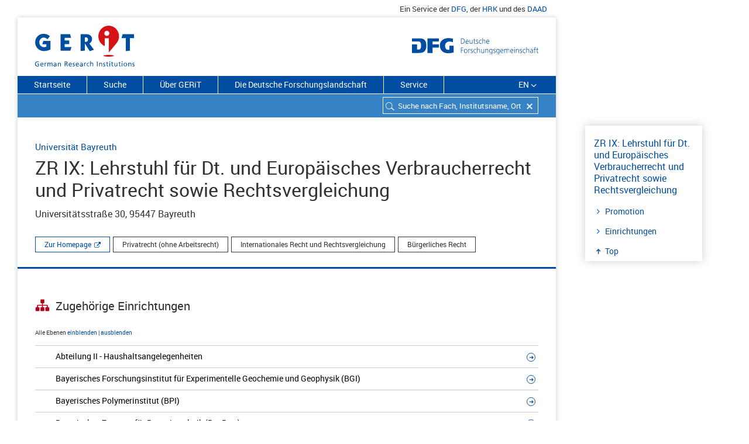

--- FILE ---
content_type: text/html; charset=utf-8
request_url: https://gerit.org/de/institutiondetail/209933382
body_size: 181439
content:
<!DOCTYPE html> <html  lang='de'> <head> <title data-rh="true">(institutiondetail_title)</title> <meta data-rh="true" name="description" content="(institutiondetail_description)"/>  <style type='text/css'> @import '/css/react-select.css' </style> <style type='text/css'> @import '/css/styles.css' </style> <style type='text/css'>  </style> <link rel='shortcut icon' type='image/x-icon' href='/images/layout/favicon.ico'> <link rel='icon' type='image/png' href='/images/layout/favicon-32x32.png' sizes='32x32'> <link rel='icon' type='image/png' href='/images/layout/android-chrome-192x192.png' sizes='192x192'> </head> <body> <script defer src="https://consent.dfg.de/cookiebanner/cookieconsent.js"></script> <div id='root'><div class="main-wrap"><div class="satellitennavi hidden-print"><div class="container"><ul class="nav navbar-right"><li class="satellitennavi-eintrag"><span>Ein Service der </span><a href="http://www.dfg.de" target="blank" rel="noopener" title="Link zur Website Deutsche Forschungsgemeinschaft">DFG</a><span>, der <!-- --> </span><a href="https://www.hrk.de/" target="blank" rel="noopener" title="Link zur Website Hochschulrektorenkonferenz">HRK</a><span> und des <!-- --> </span><a href="https://www.daad.de/" target="blank" rel="noopener" title="Link zur Website Deutscher Akademischer Austauschdienst">DAAD</a></li></ul></div></div><div class="paper-wrap"><div><header><div class="logos"><div class="header"><h1 class="element-logo"><a href="/de"><img src="/images/layout/gerit-logo.svg" alt="Logo: German Research Institutions"/><span class="text-hide hidden-print">German Research Institutions</span></a></h1></div><div class="header dfg-logo"><img src="/images/layout/dfg_logo_schriftzug.svg" alt="Logo: Deutsche Forschungsgemeinschaft"/></div></div><div><div></div><div class="menubar sticky-wrapper"><nav class="rubriknavi hidden-print"><ul style="list-style-type:none"><li class="rubriknavi-eintrag"><a href="/de/">Startseite</a></li><li class="rubriknavi-eintrag"><a href="/de/search">Suche</a></li><li class="rubriknavi-eintrag"><a href="/de/about">Über GERiT</a></li><li class="rubriknavi-eintrag"><a href="/de/researchlandscape">Die Deutsche Forschungslandschaft</a></li><li class="rubriknavi-eintrag"><a href="/de/service">Service</a></li></ul><ul><li class="rubriknavi-eintrag rubriknavi-sprache"><a>EN</a><span class="icon-angle-down"></span></li></ul></nav><div class="suchfeld hidden-print"><div class="back-to-suchergebnis"></div><form class="element-suche hidden-print" id="search-panel"><div class="sucheErgebnisseite"><div role="combobox" aria-haspopup="listbox" aria-owns="react-autowhatever-1" aria-expanded="false" class="react-autosuggest__container"><div><input type="text" value="" autoComplete="off" aria-autocomplete="list" aria-controls="react-autowhatever-1" class="atom-suchfeld ui-autocomplete-input" placeholder="Suche nach Fach, Institutsname, Ort"/><span class="reset-search-field"></span><span class="icon-search-neutral"></span></div><div id="react-autowhatever-1" role="listbox" class="react-autosuggest__suggestions-container"></div></div></div></form></div></div></div></header><div><div class="container" id="main-content"><div class="row"><div class="spinner-container text-center"><img class="spinner" src="/images/layout/loader.gif"/></div></div></div></div><footer class="element-footer"><ul class="funktionsliste"><li class="footer-funktion"><a href="javascript:window.print()">Drucken<!-- --> <i class="icon-print"></i></a></li><li class="footer-funktion"><span class="shareLink">Teilen<!-- --> </span><a class="gerit-facebook" href="https://www.facebook.com/sharer/sharer.php?u=http://www.gerit.org" rel="noopener noreferrer" target="_blank"></a><a class="gerit-twitter" href="https://twitter.com/share?text=GERIT%20-%20Das%20Informationsportal%20zu%20Forschungseinrichtungen%20in%20Deutschland.&amp;url=http://www.gerit.org" rel="noopener noreferrer" target="_blank"></a></li><li class="footer-funktion"><span>Aktualisierungsdatum<!-- --> <!-- -->16.01.2026</span></li><li class="footer-funktion footer-funktion-totop"><span><a href="#top" class=""><i class="icon-up-small"></i></a></span></li></ul><div class="element-fibunacci"><div class=""></div><div class=""></div><div class=""></div><div class=""></div><div class=""></div><div class=""></div><div class=""></div><div class=""></div><div class=""></div><div class=""></div></div><div class="container footer-sitemap"><nav class="col-md-4 col-xs-4 col-lg-4"><a class="dfg-logo-footer" href="http://www.dfg.de/" target="_blank" rel="noopener noreferrer"><img src="/images/layout/dfg_logo_footer.svg" alt="Logo: Deutsche Forschungsgemeinschaft (DFG)" title="DFG"/></a></nav><nav class="col-md-4 col-xs-4 col-lg-4"><a class="hrk-logo-footer" href="https://www.hrk.de/" target="_blank" rel="noopener noreferrer"><img src="/images/layout/geritfooter-HRKlogo.svg" alt="Logo: Hochschulrektorenkonferenz"/></a></nav><nav class="col-md-4 col-xs-4 col-lg-4"><a class="daad-logo-footer" href="https://www.daad.de/" target="_blank" rel="noopener noreferrer"><img src="/images/layout/geritfooter-daad-logo.svg" alt="Logo: Deutscher Akademischer Austauschdienst"/></a></nav></div><div class="element-footer-copyright container"><div class="row"><div class="col-xs-12 col-md-3"><p>© DFG <!-- -->2026</p></div><div class="col-xs-12 col-md-9"><ul class="pull-right"><li class="atom-footer-copyright-eintrag"><a href="/de">Startseite</a></li><li class="atom-footer-copyright-eintrag"><a href="/de/search">Suche</a></li><li class="atom-footer-copyright-eintrag"><a href="/de/about">Über GERiT</a></li><li class="atom-footer-copyright-eintrag"><a href="/de/researchlandscape">Die Deutsche Forschungslandschaft</a></li><li class="atom-footer-copyright-eintrag"><a href="/de/contact">Kontakt</a></li><li class="atom-footer-copyright-eintrag"><a href="/de/imprint">Impressum</a></li><li class="atom-footer-copyright-eintrag"><a href="/de/privacypolicy">Datenschutz</a></li></ul></div></div></div></footer></div></div></div></div> <script> window.__PRELOADED_STATE__ = {"default":{"latestLoggedUrl":null,"test":"default","language":"DE","dictionary":{"german":{"homepage_menu":"Startseite","search_menu":"Suche","researchlandscape_menu":"Die Deutsche Forschungslandschaft","about_menu":"Über GERiT","contact_menu":"Kontakt","imprint_menu":"Impressum","service_menu":"Service","faq_menu":"FAQ","news_menu":"News","contact":"Contact","privacypolicy":"Datenschutz","privacypolicy_title":"GERiT: Datenschutz | DFG","satellit_product":"Ein Service der $, der $ und des $","satellit_product_0_link":"http://www.dfg.de","satellit_product_0_linktitle":"Link zur Website Deutsche Forschungsgemeinschaft","satellit_product_0_linkname":"DFG","satellit_product_1_link":"https://www.hrk.de/","satellit_product_1_linktitle":"Link zur Website Hochschulrektorenkonferenz","satellit_product_1_linkname":"HRK","satellit_product_2_link":"https://www.daad.de/","satellit_product_2_linktitle":"Link zur Website Deutscher Akademischer Austauschdienst","satellit_product_2_linkname":"DAAD","homepage_headline":"GERiT – German Research Institutions","homepage_description":"Sie wollen in Deutschland forschen oder studieren? GERiT – German Research Institutions – bietet Ihnen eine Übersicht über 33 000 Forschungseinrichtungen in Deutschland. Sie finden Profilinformationen, Stellenangebote, einrichtungs- und fachspezifische Promotionsordnungen sowie Verweise auf DFG-geförderte Projekte.","homepage_quicksearch":"Schnellsuche:","homepage_filtergroups":"Suche fachlich einschränken:","homepage_geosearch":"Geographische Suche:","home_submitFilterSearch":"Auswahl starten","filter_agrar_forst_ernaehrungswissenschaften":"Agrar-, Forst und Ernährungswissenschaften","filter_mathematik":"Mathematik, Naturwissenschaften","filter_humanmedizin_gesundheitswissenschaften":"Humanmedizin/Gesundheitswissenschaften","filter_ingenieurwissenschaften":"Ingenieurwissenschaften","filter_kunst_kunstwissenschaft":"Kunst/Kunstwissenschaft","filter_mathematik_naturwissenschaften":"Mathematik, Naturwissenschaften","filter_recht_wirtschaft_sozial":"Rechts-, Wirtschafts- und Sozialwissenschaften","filter_sport":"Sport","filter_zentrale_einrichtung":"Zentrale Einrichtung (ohne klinikspezifische Einrichtungen)","filter_zentrale_einrichtung_klinik":"Zentrale Einrichtung (Humanmedizin)","filterCell_placeholder_bundesland":"Bundesland","filterCell_placeholder_ort":"Ort","filterCell_placeholder_einrichtungsart":"Einrichtungsart","filterCell_placeholder_einrichtungstyp":"Einrichtungstyp","filterCheckBox_placeholder_promotion":"Nur Institutionen mit Promotionsmöglichkeit","filterTree_faecher_caption":"Fächer","filter_reset_label":"Alle Filter zurücksetzen","show_all_foci_label":"Alle einblenden","dont_show_all_foci_label":"Nicht alle einblenden","hinweis_mitglied":"Mitgliedseinrichtung der DFG","subhead_quellenangaben":"Kurzprofil","hinweis_quellenangaben":"Von der HRK erhobene Selbstdarstellung der Einrichtung. ","gerit_link_label":"Weitere Informationen zu Quellenangaben","gerit_link":" http://www.gerit.org/de/about","homepage_label_info_rexi":"Über GERiT","homepage_info_rexi":"Mit GERiT stellt die Deutsche Forschungsgemeinschaft (DFG) in Zusammenarbeit mit dem Deutschen Akademischen Austauschdienst (DAAD) und der Hochschulrektorenkonferenz (HRK) ein Informationsportal zu deutschen Forschungsstätten bereit. GERiT richtet sich an Studierende und Forschende aus dem In- und Ausland.","homepage_label_whatsnew":"Research Explorer ab jetzt GERiT","homepage_weiter":"Weiterlesen","institution_dfgprojects_title":"Projekte","institution_dfgdoctoral_title":"Promotionsmöglichkeiten","institution_dfgprojectsdoctoral_title":"Projekte / Promotionsmöglichkeiten","institution_dfgprojects_missing":"Keine DFG-Projekte zu dieser Institution","institution_dfgprojects_found_1":"Laufende und abgeschlossene Projekte an dieser Einrichtung","institution_dfgprojects_found_2":"Promotionsmöglichkeiten an dieser Einrichtung","institution_dfgprojects_goto_1":"Zu den","institution_dfgprojects_goto_2":"Projekten in GEPRIS","institution_dfgproject_goto_1":"Zu dem","institution_dfgproject_goto_2":"Projekt in GEPRIS","search_input_placeholder":"Suche nach Fach, Institutsname, Ort","search_hits":"Treffer","search_hits_perInst":"Treffer an diesem Standort zeigen","search_hits_noResults":"Ihre Suche ergab keine Treffer.","search_hits_newsearch":"Neue Suche starten","search_hits_map_details":"Direkt zur Einrichtung ","search_hits_entry":"Institut","search_hits_entries":"Institute","institution_contact_title":"Kontakt","institution_identity_title":"Profil","institution_identity_goto":"Zur Homepage","institution_associated_goto":"Zur Einrichtung","institution_associated_title":"Zugehörige Einrichtungen","institution_associated_menu":"Einrichtungen","institution_associated_root":"","institution_associated_link_allLevel":" Alle Ebenen","institution_associated_link_expand":" einblenden","institution_associated_link_collapse":" ausblenden","institution_promotion_title":"Promotionsmöglichkeiten","institution_logo_hs_kompass":"logo-hochschulkompass.png","institution_promotion_menu":"Promotion","institution_addInfo_menu":"Weiterführende Infos","institution_addInfo_title":"Weiterführende Informationen zur Einrichtung","institution_addInfo_jobs":"Stellenanzeigen","institution_descr_jobs":"Zu den Stellenangeboten","institution_addInfo_wikipedia":"Wikipedia","institution_addInfo_wikipedia_label":"Profildarstellung der Einrichtung","institution_addInfo_wikidata":"Wikidata","institution_addInfo_wikidata_label":"Zu den Daten der Institution","institution_addInfo_foerderatlas":"Förderatlas","institution_addInfo_foerderatlas_label":"Forschungskennzahlen für diese Einrichtung","institution_addInfo_crossref":"Crossref","institution_addInfo_ror":"Research Organization Registry","institution_addInfo_phd":"PhDGermany-Datenbank","institution_addInfo_phd_label":"Stipendienfinder des DAAD","institution_addInfo_id":"Identifier der Einrichtung","institution_addInfo_id_label":"DFG-Inst-ID","institution_correction_teaser":"Gehören Sie dieser Forschungseinrichtung an oder vertreten Sie sie?","institution_correction":"Wenn Sie Änderungswünsche haben, nutzen Sie unser ","institution_correction_link":"Korrekturformular","institution_descr_ref":"Bildnachweis:","institution_descr_read":"Weiterlesen","institution_descr_readLess":"Weniger anzeigen","institution_jobs_text":"Stellenangebote an dieser Einrichtung.","institution_jobs_title":"Stellenangebote","institution_jobs_desc":"Aktuelle Stellenausschreibungen der Einrichtung","institution_numbers_instituts":"Einrichtungen","institution_numbers_faculties":"Fakultäten","institution_numbers_abteilungen":"Abteilungen","institution_numbers_fachbereiche":"Fachbereiche","institution_numbers_subjects":"Fächer","institution_numbers_students":"Studierende","institution_numbers_professorships":"Professorinnen/Professoren","institution_numbers_bereiche":"Bereiche","header_back_to_result":"Zurück zu meinem Suchergebnis","header_back_to_institution":"Zurück zur Einrichtung","header_back":"Zurück","footer_updateDate":"Aktualisierungsdatum","footer_upPage":"Zum Seitenanfang","footer_print":"Drucken","footer_share":"Teilen","footer_logo_hrk":"geritfooter-HRKlogo.svg","footer_logo_hrk_alt":"Logo: Hochschulrektorenkonferenz","footer_logo_daad":"geritfooter-daad-logo.svg","footer_logo_daad_alt":"Logo: Deutscher Akademischer Austauschdienst","foci_list_you_chose":"Sie haben gewählt","about_headline":"Über Gerit","about_teaser":"Mit GERiT stellt die Deutsche Forschungsgemeinschaft (DFG) in Zusammenarbeit mit dem Deutschen Akademischen Austauschdienst (DAAD) und der Hochschulrektorenkonferenz (HRK) ein Informationsportal zu deutschen Forschungsstätten bereit. GERiT richtet sich an Studierende und Forschende aus dem In- und Ausland.","about_anker_inhalt":"Inhalte und Aufbau von GERiT","about_anker_faecher":"Fächerklassifikation","about_anker_ziele":"Ziele und Zielgruppen","about_anker_service":"Service: Datendownload GERiT","about_anker_suche":"Suche und Technik","about_anker_quellenangabe":"Quellenangaben","about_subhead_inhalte":"Inhalte und Aufbau von GERiT","about_paragraph_1":"Die deutsche Forschungslandschaft ist vielfältig. Das Informationsportal GERiT – German Research Institutions – bietet einen Überblick zu rund 33 000 Instituten an deutschen Hochschulen und außeruniversitären Forschungseinrichtungen nach fachlichen, geografischen und strukturellen Kriterien. GERiT ersetzt „Research Explorer – Das deutsche Forschungsverzeichnis“, der im Oktober 2018 eingestellt wurde.","about_paragraph_2":"Hauptnutzen von GERiT ist die Möglichkeit, mit Hilfe einer sehr fein strukturierten Systematik fachlich qualifizierte Institute zu recherchieren. Das vom deutschen Statistischen Bundesamt (DESTATIS) entwickelte Klassifikationssystem unterscheidet insgesamt mehr als 650 Fächer. GERiT präsentiert deutsche Forschungseinrichtungen durchgehend auf Englisch und Deutsch. Hierzu zählen Informationen zur fachlichen Ausrichtung, Kontaktdaten und Anfahrtsskizzen sowie Links auf die für jedes Institut erfasste Homepage. Für viele Hochschulen verlinkt GERiT auf deren Stellenportale. In Kooperation mit der Hochschulrektorenkonferenz (HRK) verlinkt GERIT auch auf den dort entwickelten „Hochschulkompass“ und macht so Information über die Möglichkeit zur Promotion an einer Einrichtung zugänglich. Selbstverständlich sind auch Informationen zu DFG-geförderten Forschungsprojekten aus dem DFG-Informationssystem GEPRIS über GERiT verlinkt.","about_subhead_faecher":"Fächerklassifikation","about_paragraph_3":"In GERiT können Sie nach einem Standort in Deutschland oder einem Fach suchen. Die Fächer sind nach der Klassifikation des Statistischen Bundesamtes (DESTATIS) in drei Stufen aufgebaut:","about_ol_1":"Die oberste Ebene bilden die \"Fächergruppen\" wie z.B. „Mathematik, Naturwissenschaften“. Diese Ebene bezeichnet den allgemeinen Oberbegriff.","about_ol_2":"Unter einer Fächergruppe finden sich die zugeordneten \"Forschungsbereiche\" wie z. B. „Biologie“.","about_ol_3":"Die unterste Ebene setzt sich aus den speziellen \"Fachgebieten\" zusammen, wie z. B. „Botanik“.","about_link_destatis":"DESTATIS-Fächerklassifikation als PDF","about_link_destatis_href":"https://www.destatis.de/DE/Methoden/Klassifikationen/Bildung/personal-stellenstatistik.pdf?__blob=publicationFile","about_destatis":"Einrichtungen können mehreren DESTATIS-Fachgebieten zugeordnet sein.","about_subhead_ziele":"Ziele und Zielgruppen","about_paragraph_4":"GERiT ist ein Informationsportal der DFG, das in Zusammenarbeit mit der HRK und dem DAAD, die deutschen Forschungsstandorte im In- und Ausland transparent darstellt. Vor allem Studierende und Forschende aus dem In- und Ausland können hier die für sie fachlich relevanten Forschungseinrichtungen in Deutschland finden. GERiT ist somit ein hilfreiches Tool für das internationale Forschungsmarketing, um den Forschungsstandort Deutschland zu bewerben.","about_research_germany":"Weitere Informationen finden Sie dazu auf","about_research_germany_href":"http://www.research-in-germany.org/de.html","about_link_research_germany":"Research in Germany","about_paragraph_5":"Mit GERiT leistet die DFG auch einen Service im Sinne der Empfehlungen des Wissenschaftsrats zur Spezifikation des Kerndatensatz Forschung (KDSF), indem jede Einrichtung eine eindeutige Identifikationsnummer erhält (als so genannte Einrichtungs-Identifier).","about_link_kerndatensatz":"Informationen zum Kerndatensatz Forschung","about_link_kerndatensatz_href":"https://www.kerndatensatz-forschung.de","about_subhead_service":"Service: Datendownload GERiT","about_paragraph_6":"Sie können hier eine Excel-Datei mit folgenden Daten der Hochschulen, Universitäten, außeruniversitären Einrichtungen sowie Bundesforschungseinrichtungen herunterladen:","about_service_ul1":"Name der Einrichtung","about_service_ul2":"Einrichtungstyp","about_service_ul3":"Fachklassifikation","about_service_ul4":"Ort","about_service_ul5":"DFG-ID","about_link_csv":"Download Excel","about_link_csv_href":"/downloads/institutionen_gerit.xlsx","about_csv":"","about_paragraph_7":"Die Datei wird monatlich aktualisiert.","about_paragraph_8":"Mitgliedshochschulen der DFG können die ihre eigene Einrichtung betreffenden Daten unter Angabe des Verwendungszwecks bei folgender E-Mail-Adresse anfordern: ","about_mailto_statistik":"statistik@dfg.de","about_subhead_suche":"Suche und Technik","about_paragraph_9":"Die in GERiT eingesetzte Suche basiert auf der Programmbibliothek Apache Lucene mit der Schnittstelle Solr.","about_paragraph_10":"Fragen und Anregungen zu GERiT richten Sie bitte an unser E-Mail-Postfach: ","about_mailto":"institutionen-extern@dfg.de","about_subhead_quellenangabe":"Quellenangaben","about_paragraph_hsportrait":"Bei den Texten der Kurzprofile zu Universitäten handelt es sich um Selbstdarstellungen, die als sog. „Hochschulporträts“ für den Hochschulkompass der HRK erhoben und von dieser für GERiT bereitgestellt wurden ","about_paragraph_hsportrait_link_label":"(Hochschulkompass)","about_paragraph_hsportrait_link":"https://www.hochschulkompass.de/hochschulen/","about_paragraph_zahlen_1":". Die statistischen Informationen zu  Studierendenzahlen und Professuren stammen vom Statistischen Bundesamt ","about_paragraph_zahlen_link_label":"(Statistisches Bundesamt)","about_paragraph_zahlen_link":"https://www.destatis.de/DE/Publikationen/Thematisch/BildungForschungKultur/Hochschulen/PersonalHochschulen.html","about_paragraph_zahlen_2":"und geben den Stand der aktuellen Erhebung (2017) wieder.","contact_teaser":"Sie haben Anregungen oder Rückfragen? Schreiben Sie uns. ","contact_paragraph_1":"Häufige Fragen und die entsprechenden Antworten haben wir auf der Seite","contact_link_faq":" FAQ","contact_paragraph_11":" zusammengestellt.","contact_paragraph_2":" Für weitere Fragen und  Anregungen nutzen Sie bitte die folgende E-Mail-Adresse: ","contact_paragraph_3":"Bei Änderungswünschen zu den Daten Ihrer Einrichtung nutzen Sie das Korrekturformular. Dieses finden Sie über einen Link auf jeder Detailseite einer Einrichtung ganz unten. Alternativ können Sie Änderungswünsche an die E-Mail-Adresse ","contact_paragraph_4":" übermitteln. Voraussetzung ist, dass Sie dieser Einrichtung angehören und berechtigt sind, ihre Daten zu ändern.","contact_title":"GERiT: Kontakt GERiT | DFG","contact_description":"GERiT, das Webportal zu deutschen Forschungseinrichtungen, richtet sich an Studierende und Forschende aus dem In- und Ausland. Schreiben Sie uns.","tag_label_fak":"Fakultät","liste":"Listenansicht","kartenansicht":"Kartenansicht","group_view":"Gruppierte Ansicht","single_view":"Ungruppierte Ansicht","sort_abc":"Sortierung alphabetisch","sort_relevance":"Sortierung Relevanz","mehr":"Weitere Treffer","institution_meta_menu":"Top","correction_header":"Korrekturformular","correction_teaser":"Gehören Sie dieser Forschungseinrichtung an oder vertreten Sie sie, können Sie über das Korrekturformular Änderungswünsche mitteilen.","correction_paragraph_1":"Geben Sie in das jeweilige Feld bitte die korrekten Eingaben ein:","correction_label_institution":"Name der Institution","correction_de":"Deutsch","correction_en":"Englisch","correction_label_anschrift":"Anschrift","correction_label_www":"Website-Adresse","correction_label_fachbezeichnung":"Fachbezeichnung","correction_paragraph_aenderungswuensche_1":"Bitte teilen Sie uns ggf. Änderungswünsche zur Fachbezeichnung mit einer Erläuterung unter „Weitere Bemerkungen“ mit. Bitte wählen Sie bis zu fünf Fachgebiete aus dem ","correction_paragraph_aenderungswuensche_2":", der in GERiT genutzt wird.","correction_link_statistikAmt":"Fächerschlüssel des statistischen Bundesamtes","correction_link_statistikAmt_href":"https://www.destatis.de/DE/Methoden/Klassifikationen/Bildung/personal-stellenstatistik.pdf?__blob=publicationFile","correction_bemerkung":"Weitere Bemerkungen","correction_bemerkung_placeholder":"Hier können Sie ggf. weitere Hinweise geben.","correction_rueckfragen":"Angaben für evtl. Rückfragen","correction_label_name":"Ihr Name","correction_label_email":"Ihre E-Mail-Adresse","correction_pflichtfeld":"Pflichtfeld","correction_btn_senden":"Absenden","correction_status_missing_required_fields":"Bitte füllen Sie alle Pflichtfelder aus.","correction_status_server_error":"Ein Fehler ist aufgetreten.","correction_status_success":"Vielen Dank für Ihre Anfrage.","group_zur_einrichtung":"Direkt zur Einrichtung","group_weitere_treffer":"Weitere Treffer ","group_weitere_treffer_von":"weitere Treffer von","group_zeige":"zeige","group_mehr":"mehr","group_an":" an ","group_einblenden":" einblenden ","group_ausblenden":"ausblenden","group_fachliche_zuordnung":"Fachliche Zuordnung","hit_promotion":"Promotion möglich","institution_headline":"GERiT – German Research Institutions","institution_is_a_research_institution_in":"ist eine Forschungseinrichtung in","institution_is_a_research_institution":"ist eine Forschungseinrichtung","institution_more_info_in_gerit":"Mehr Informationen finden Sie in GERiT, einem Service der DFG.","institution_forschungseinrichtung":"Forschungseinrichtung","institution_einrichtung":"Einrichtung","institution_institution":"Insitution","institution_deutschland":"Deutschland","correctionform_title":"GERiT: Korrekturformular | DFG","correctionform_description":"Korrekturformular","home_title":"GERiT: German Research Institutions | DFG","home_description":"GERiT ist ein Informationsportal zu deutschen Forschungseinrichtungen. GERiT richtet sich an Studierende und Forschende aus dem In- und Ausland.","search_title":"GERiT: Suche nach Institutionen und Fächern | DFG","search_description":"GERiT ist ein Verzeichnis von über 33000 Forschungseinrichtungen in Deutschland. Suchen Sie nach Fächern, Ort oder Einrichtungstypen.","about_title":"GERiT: Über GERiT | DFG","about_description":"GERiT bietet Ihnen eine Übersicht über Forschungseinrichtungen in Deutschland. Sie finden Kontaktinfos, DFG-Projekte, Stellenangebote und Promotionsmöglichkeiten.","researchlandscape_title":"GERiT: Die deutsche Forschungslandschaft | DFG","researchlandscape_description":"GERiT bietet einen Überblick, auf welchen Internetplattformen Sie sich über die Forschungslandschaft in Deutschland informieren können.","service_title":"GERiT: Service | DFG","service_description":"Im Servicebereich von GERiT finden Sie viele nützliche Informationen wie z.B. die FAQ.","service_subhead_faq":"Häufig gestellte Fragen – FAQ","service_paragraph_1":"Hier finden Sie eine Sammlung von häufig gestellten Fragen und die entsprechenden Antworten. Finden Sie die passende Antwort nicht, schreiben Sie gerne an:","service_mailto":"institutionen-extern@dfg.de","service_faq_lesen":"FAQ lesen","service_subhead_news":"Research Explorer ab jetzt GERiT","service_paragraph_2":"Research Explorer – Das deutsche Forschungsverzeichnis heißt nun GERiT - German Research Institutions. Neben einem überarbeiteten Design und größerer Benutzerfreundlichkeit bietet GERiT auch einen deutlich erweiterten Informationsumfang: Sie können zu vielen Universitäten die Stellenbörsen und Wikipedia-Einträge erkunden und erhalten über verschiedene Identifier Zugriff zu weiteren Daten.","service_news_lesen":"Weitere Informationen","faq_title":"GERiT: FAQ – Häufig gestellte Fragen | DFG","faq_description":"Auf häufige Fragen zu GERiT – German Research Institutions finden Sie hier die Antworten.","faq_teaser":"Hier finden Sie eine Sammlung von häufig gestellten Fragen und die entsprechenden Antworten. Finden Sie die passende Antwort nicht, schreiben Sie gerne an: ","faq_anker_funktion":"Wie funktioniert die Suche in GERiT?","faq_anker_datenquelle":"Woher stammen die Daten von GERiT?","faq_anker_datenstand":"Wie oft werden die Daten aktualisiert?","faq_anker_change":"Ich habe einen Änderungsvorschlag zur Zuordnung oder zu den Kontaktdaten einer Einrichtung in GERiT. Wie kann ich diese weitergeben?","faq_anker_missing":" Was kann ich tun, wenn ich eine bestimmte Einrichtung in GERiT vermisse?","faq_anker_kontakt":"Wie kann ich die Einrichtungen in GERiT kontaktieren?","faq_anker_jobs":"Wo finde ich Stellenangebote, PhD-/Doktorandenstellen, Stipendien zu einer Einrichtung?","faq_anker_einrichtungen":"Wie finde ich in GERiT DFG-geförderte Forschungsprojekte einer Einrichtung?","faq_anker_id":"Was ist die DFG-Instituts-ID?","faq_anker_downloads":"Kann ich die Daten von GERiT downloaden?","faq_paragraph_1":"In das Suchfeld können Sie ein Stichwort (z.B. ein Fach), einen Einrichtungsnamen oder einen Ort eingeben. Sie können auch mit einem Suchbegriff im Suchfeld in Kombination mit Filtern suchen. Entweder geben Sie einen Suchbegriff ein und filtern dann die Treffer nach den gewünschten Kriterien, oder Sie benutzen gleich die Filter, um z.B. Institute einer bestimmten Fächergruppe auszuwählen. In der Ergebnisliste werden die gefundenen Forschungseinrichtungen gruppiert zu der jeweils übergeordneten Einrichtung ausgegeben.","faq_subhead_fachbezogen":"Fächerbezogene Suche","faq_paragraph_2":"Die fächerbezogene Erschließung der 33 000 in GERiT abgebildeten Organisationseinheiten ist das Kernelement des Informationssystems. Jede Einheit wird wenigstens einem von über 650 Fächern der Fächersystematik des deutschen Statistischen Bundesamtes (DESTATIS) zugeordnet. Da die Systematik dreistufig ist, sind auch gruppierende Suchen nach X \"Fächergruppen\", bzw. Y \"Forschungsbereichen\" möglich.","faq_paragraph_3":"Neben der Filterung nach fachlichen Kriterien können Sie nach Einrichtungstyp (Universitäten, außeruniversitäre Einrichtungen u.a.) filtern. Zudem können Sie die Treffermenge durch die Auswahl eines bestimmten Bundeslandes oder Ortes einschränken.","faq_paragraph_4":"Sie haben weiterhin die Möglichkeit, sich nur Einrichtungen anzeigen zu lassen, an denen eine Promotion möglich ist – die entsprechende Promotionsordnung macht GERiT per Link auf den Hochschulkompass der Hochschulrektorenkonferenz (HRK) zugänglich.","faq_paragraph_5":"Grundsätzlich funktioniert die Recherche als UND-Suche.","faq_subhead_geografische_suche":"Geografische Suche – Karte","faq_paragraph_6":"Sie haben die Möglichkeit, auf der Trefferseite (unter „Suche“) jederzeit zwischen der Listen- und der Kartendarstellung umzuschalten.","faq_paragraph_7":"Die interaktive Karte bildet sämtliche Orte ab, an denen sich in GERiT verzeichnete Forschungseinrichtungen befinden.","faq_paragraph_8":"Die Daten zu den nachgewiesenen Institutionen stammen aus der Institutsdatenbank der Deutschen Forschungsgemeinschaft DFG. Sie werden dort überwiegend im Rahmen der Antragsbearbeitung generiert und laufend qualitätsgesichert und aktualisiert.","faq_paragraph_9":"Die in den Profildarstellungen für Hochschulen präsentierten Zahlen zu Professorinnen/Professoren und Studierenden stammen vom Statistischen Bundesamt. Professorinnen/Professoren-Zahlen – Statistisches Bundesamt (DESTATIS): Bildung und Kultur. Personal an Hochschulen 2016. Sonderauswertung zur Fachserie 11, Reihe 4.4. Studierenden-Zahlen – Statistisches Bundesamt (DESTATIS): Bildung und Kultur. Studierende an Hochschulen Wintersemester 2016/2017. Sonderauswertung zur Fachserie 11, Reihe 4.1.","faq_paragraph_10":"Die Daten zu den Institutionen werden in der Regel täglich aktualisiert. Daten zu Professorinnen/Professoren und Studierenden werden jährlich, nach Veröffentlichung der Zahlen durch das Statistische Bundesamt aktualisiert.","faq_paragraph_11":"Wenn Sie die Seite zu einer Einrichtung in GERIT geöffnet haben, können Sie über das Korrekturformular am Ende der Seite in strukturierter Form Änderungsmitteilungen an die GERiT-Redaktion versenden. Voraussetzung ist, dass Sie dieser Einrichtung angehören und berechtigt sind, ihre Daten zu ändern. Wir überprüfen die Berechtigung zum Beispiel anhand Ihrer E-Mail-Adresse.","faq_paragraph_12":"GERiT ist fokussiert auf Einrichtungen in Deutschland, die von der öffentlichen Hand finanziert werden. Wenn eine Einrichtung an einem Ort fehlt, wenden Sie sich gerne an das Postfach ","faq_paragraph_121":" und teilen Sie uns die Informationen zu der fehlenden Einrichtung unter Angabe einer Webseite mit. Sofern die Einrichtung den Kriterien für die Aufnahme entspricht, nehmen wir sie im Anschluss an eine entsprechende Prüfung auf.","faq_paragraph_13":"Wählen Sie die gewünschte Einrichtung über die Suchfunktion aus und wechseln Sie dann auf die Detailseite einer Einrichtung, indem Sie auf den Einrichtungsnamen klicken.","faq_paragraph_14":"Auf der Folgeseite finden Sie im Bereich Kontakt die Anschrift und die Webadresse einer Einrichtung. Über die Webadresse finden Sie alle weiterführenden Informationen.","faq_paragraph_15":"Im Bereich „Weiterführende Informationen“ finden Sie Links auf die Stellenbörsen von etwa 100 Universitäten. Weitere Links auf Stellenangebote von Forschungseinrichtungen finden Sie auf der Seite ","faq_link_label_forschungslandschaft":"„Die deutsche Forschungslandschaft“","faq_paragraph_16":"Für weiterführende Fragen zu Arbeitsmöglichkeiten an einer Einrichtung recherchieren Sie bitte auf deren Internetseiten und kontaktieren Sie direkt die gewünschte Einrichtung.","faq_paragraph_17":"Promotionsangebote finden Sie in der ","faq_link_label_phdgermany_db":"PhDGermany-Datenbank","faq_link_phdgermany_db":"https://www.daad.de/deutschland/promotion/phd/de/","faq_paragraph_18":" des Deutschen Akademischen Austauschdienstes (DAAD) sowie über das Portal ","faq_link_label_research_germany":"\"Research in Germany\"","faq_link_research_germany":"https://www.research-in-germany.org/de/karriere-in-der-forschung/infos-fuer-doktoranden.html","faq_paragraph_19":"Auf der Detailseite einer Einrichtung finden Sie einen Bereich „DFG-geförderte Projekte“ wo Sie über einen Link auf das Informationssystem GEPRIS gelangen. Hier werden Ihnen alle laufenden und abgeschlossenen DFG-Projekte angezeigt.","faq_paragraph_20":"In seinen Empfehlungen zum „Kerndatensatz Forschung“ spricht sich der deutsche Wissenschaftsrat dafür aus, fachbezogene Daten über das Fach der Organisationseinheit zu klassifizieren, auf die sich ein Datum bezieht. Der Research Explorer, jetzt GERiT – German Research Institutions - wird hierfür als Referenzdatenbank genannt. Die DFG-Instituts-ID ist ein eindeutiger Schlüssel für Organisationseinheiten an deutschen Hochschulen und außeruniversitären Forschungseinrichtungen, der auch dann erhalten bleibt, wenn ein Institut beispielsweise seinen Namen ändert.","faq_link_kerndatensatz_forschung":"https://www.wissenschaftsrat.de/arbeitsbereiche-arbeitsprogramm/kerndatensatz_forschung.html","faq_link_label_kerndatensatz_forschung":"Weitere Informationen zum Projekt Kerndatensatz Forschung","faq_paragraph_21":"Auf der Seite ","faq_link_label_about_gerit":"„Über GERiT“ ","faq_paragraph_211":" finden Sie eine monatlich aktualisierte CSV-Datei mit den Stammdaten zu Universitäten, Hochschulen, Mitgliedseinrichtungen von MPG, HGF, FhG und WGL sowie von Bundesforschungseinrichtungen. Mitgliedseinrichtungen der DFG können Daten zu ihrer eigenen Einrichtung mit Angaben zum Verwendungszweck per E-Mail an ","email_statistik":"statistik@dfg.de ","faq_paragraph_212":" anfordern. Dort sind auch Hinweise willkommen, die über die Verwendung der allgemein zugänglichen Stammdaten Auskunft geben.","news_title":"GERiT: News | DFG","news_description":"Hier finden Sie aktuelle News zu GERiT.","imprint_title":"GERiT: Impressum | DFG","imprint_description":"Das Impressum zu GERiT bietet rechtliche Informationen zum Herausgeber des Informationsportals.","imprint_subhead_anbieter":"Anbieter","imprint_zeile_anbieter1":"Deutsche Forschungsgemeinschaft e.V.","imprint_zeile_anbieter2":"Kennedyallee 40","imprint_zeile_anbieter3":"53175 Bonn","imprint_zeile_tel":"Telefon: +49 (228) 885-1","imprint_zeile_fax":"Telefax: +49 (228) 885-2777","imprint_zeile_email":"E-Mail: postmaster@dfg.de","imprint_zeile_url_label":"URL: ","imprint_zeile_url_de":"http://www.dfg.de ","imprint_zeile_url_eu":"http://www.dfg.eu","imprint_zeile_ust_label":"USt-IdNr.: ","imprint_zeile_ust":"DE122276357","imprint_subhead_vertreter":"Vertreter","imprint_paragraph_vertreter":"Die Deutsche Forschungsgemeinschaft wird vertreten durch den Vorstand. Der Vorstand besteht aus der Präsidentin Prof. Dr. Katja Becker sowie der Generalsekretärin Dr. Heide Ahrens.","imprint_subhead_vereinsregister":"Vereinsregister","imprint_paragraph_vereinsregister":"Die Deutsche Forschungsgemeinschaft ist im Vereinsregister Bonn unter der Registernummer VR 2030 eingetragen.","imprint_subhead_fachliche_administration":"Fachliche Administration und Konzeption für GERiT","imprint_zeile_fachliche_administration_1":"Deutsche Forschungsgemeinschaft – Gruppe Informationsmanagement","imprint_zeile_fachliche_administration_2":"Holger Hahnen","imprint_zeile_fachliche_administration_3":"Markus Jagsch","imprint_zeile_fachliche_administration_kontakt_label":"Kontakt: ","imprint_fachliche_administration_kontakt_email":"institutionen-extern@dfg.de","imprint_subhead_entwicklung":"Programmierung und Entwicklung","imprint_zeile_entwicklung1":"Qvest Digital AG","imprint_zeile_entwicklung_website_label":"Website: ","imprint_zeile_entwicklung_website":"https://www.qvest.com/","imprint_subhead_weiterentwicklung":"Weiterentwicklung und Betrieb","imprint_zeile_weiterentwicklung1":"USU GmbH","imprint_zeile_weiterentwicklung2":"Spitalhof","imprint_zeile_weiterentwicklung3":"71696 Möglingen","imprint_zeile_weiterentwicklung_website":"https://www.usu.com/","imprint_subhead_haftungsausschluss":"Haftungsausschluss","imprint_paragraph_haftungsausschluss":"Die veröffentlichten Informationen sind sorgfältig zusammengestellt, erheben aber keinen Anspruch auf Aktualität, sachliche Korrektheit oder Vollständigkeit; eine entsprechende Gewähr wird nicht übernommen. Alle kostenfreien Angebote sind unverbindlich. Die DFG ist nicht für die Inhalte fremder Seiten verantwortlich, die über einen Link erreicht werden. Die veröffentlichten Links werden mit größtmöglicher Sorgfalt recherchiert und zusammengestellt. Die DFG ist nicht für den Inhalt der verknüpften Seiten verantwortlich und macht sich den Inhalt nicht zu eigen. Für illegale, fehlerhafte oder unvollständige Inhalte sowie für Schäden, die durch die Nutzung oder Nichtnutzung der Informationen entstehen, haftet allein der Anbieter der Website, auf die verwiesen wurde. Die Haftung desjenigen, der lediglich auf die Veröffentlichung durch einen Link hinweist, ist ausgeschlossen.","imprint_subhead_copyright":"Copyright","imprint_paragraph_copyright_1":"Für die Internetseiten unter ","imprint_paragraph_copyright_link_gerit":"http://www.gerit.org ","imprint_paragraph_copyright_2":" liegen alle Rechte (insbesondere Urheberrechte und Copyright) bei der Deutschen Forschungsgemeinschaft.","imprint_paragraph_copyright_3":"Das Logo von GERiT ist als Unionsmarke geschützt.","imprint_paragraph_copyright_4":"Für die ","imprint_paragraph_copyright_link_download":"Download-Datei ","imprint_paragraph_copyright_5":" ist eine Vervielfältigung und Verbreitung für nichtkommerzielle pädagogische, wissenschaftliche oder private Zwecke - auch in Auszügen - unter Angabe der Quelle gestattet. Eine kommerzielle Nutzung bedarf in jedem Fall der vorherigen Zustimmung der DFG. ","imprint_subhead_googlemaps":"Google Maps als Kartenanbieter","imprint_paragraph_googlemaps":"Die Webseite www.gerit.org verwendet Google Maps API, um geographische Informationen visuell darzustellen. Bei der Nutzung von Google Maps werden von Google auch Daten über die Nutzung der Maps-Funktionen durch Besucher der Webseiten erhoben, verarbeitet und genutzt. Nähere Informationen über die Datenverarbeitung durch Google sind den Datenschutzhinweisen von Google entnehmen. Dort können im Datenschutzcenter auch die Einstellungen verändert werden, so dass Sie Ihre Daten verwalten und schützen können. Durch die Nutzung des Google-Maps-Angebots auf dieser Seite erklären Sie sich mit der Erfassung, Bearbeitung sowie Nutzung der automatisiert erhobenen Daten durch Google Inc. gemäß den jeweils aktuellen Datenschutzrichtlinien von Google Inc.  einverstanden.","resarchlandscape_headline":"Die deutsche Forschungslandschaft","resarchlandscape_teaser":"In Deutschland gibt es eine vielfältige Forschungslandschaft. Dabei haben die Forschungsorganisationen unterschiedliche Schwerpunkte. Im Folgenden geben wir Ihnen einen kurzen Überblick, auf welchen Internetplattformen Sie sich über die Forschungslandschaft in Deutschland informieren können.","researchlandscape_image_text":"Unter Suche in der Kartenansicht von GERiT findet sich ein Überblick über die Orte mit Forschungseinrichtungen in Deutschland.","researchlandscape_image_alttext":"Karte von Deutschland mit Angabe wo es Forschungseinrichtungen gibt.","researchlandscape_image_src":"/images/content/forschungslandschaft_karte.png","researchlandscape_anker_reserach":"Die deutsche Forschungslandschaft","researchlandscape_anker_joboffer":"Stellenangebote für Forscherinnen und Forscher","researchlandscape_subheader_landscape":"Die deutsche Forschungslandschaft","researchlandscape_paragraph_1":"Deutschland bietet in der Forschung vielfältige und attraktive Einrichtungen wie Universitäten, Fachhochschulen, außeruniversitäre Forschungseinrichtungen, Einrichtungen des Bundes und der Länder, sowie Forschungs- und Entwicklungszentren von Unternehmen. Mit GERiT präsentiert die Deutsche Forschungsgemeinschaft (DFG) Informationen zu über 33000 Instituten und Suchoptionen zu Standorten, Fächern oder Schlagworten.","researchlandscape_link_label_gerit":"http://www.gerit.org/de/search","researchlandscape_link_gerit":"http://www.gerit.org/de/search","researchlandscape_paragraph_2":"GERiT bietet zahlreiche Recherchemöglichkeiten zur Struktur des Forschungsstandorts Deutschland. Einen umfassenden Überblick über die deutsche Forschungslandschaft erhalten Sie auch auf","researchlandscape_link_research_germany":"https://www.research-in-germany.org/de/forschungslandschaft.html","researchlandscape_link_label_research_germany":"Research in Germany","researchlandscape_paragraph_3":"Tiefergehende Informationen und Analysen zu den Themen Forschung, Förderung und Innovation finden Sie u. a. unter:","researchlandscape_ul_foerderatlas":"http://www.dfg.de/sites/foerderatlas2018/","researchlandscape_ul_label_foerderatlas":"DFG-Förderatlas","researchlandscape_ul_bundesbericht":"https://www.bundesbericht-forschung-innovation.de/","researchlandscape_ul_label_bundesbericht":"Bundesbericht Forschung und Innovation","researchlandscape_subhead_stellenangebote":"Stellenangebote für Forscherinnen und Forscher","researchlandscape_paragraph_4":"Sie finden in GERiT auf den Ansichten von rund 100 Universitäten unter „Weiterführende Informationen“ jeweils einen Link auf die Stellenbörse der Hochschule.","researchlandscape_paragraph_5":"In DFG-geförderten Projekten werden ebenfalls regelmäßig Stellen für Forschende ausgeschrieben.","researchlandscape_link_stellenausschreibung":"http://www.dfg.de/service/jobs/dfg_gefoerderte_verfahren/index.html","researchlandscape_link_label_stellenausschreibung":"Zu den Stellenausschreibung DFG-geförderter Projekte","researchlandscape_paragraph_6":"Stellenbörsen anderer wichtiger Forschungsorganisationen sind z.B.","researchlandscape_ul_job_maxplanck":"https://www.mpg.de/stellenboerse","researchlandscape_ul__label_job_maxplanck":"Stellenbörse der Max-Planck-Gesellschaft ","researchlandscape_ul_job_fraunhofer":"https://www.fraunhofer.de/de/jobs-und-karriere.html","researchlandscape_ul_job_label_fraunhofer":"Stellenbörse der Fraunhofer Gesellschaft","researchlandscape_ul_job_leibniz":"https://www.leibniz-gemeinschaft.de/nc/karriere/stellenportal/","researchlandscape_ul_job_label_leibniz":"Stellenbörse der Leibniz Gemeinschaft","researchlandscape_ul_job_helmholtz":"https://www.helmholtz.de/karriere_talente/stellenangebote/","researchlandscape_ul_job_label_helmholtz":"Stellenbörse der Helmholtz-Gemeinschaft","researchlandscape_paragraph_61":"Eine Übersicht über die Stellenangebote an den Hochschulen findet sich im ","researchlandscape_link_jobs_hrk":"https://www.hrk.de/hrk/stellenanzeigen/stellenanzeigen-der-hochschulen/","researchlandscape_link_jobs_label_hrk":"Internetportal der Hochschulrektorenkonferenz","researchlandscape_paragraph_7":"In Deutschland werden viele Stellenanzeigen geordnet nach Branchen/Fachrichtungen über die Zeitung „Die ZEIT“ ausgeschrieben.","researchlandscape_link_jobs_zeit":"https://www.academics.de/stellenanzeigen","researchlandscape_link_label_jobs_zeit":"Stellenbörse „academics“ der Zeitschrift „Die Zeit“","pageNotFound_title":"404 Seite nicht gefunden","pageNotFound_headline":"Die aufgerufene Seite existiert nicht.","pageNotFound_paragraph_1":"Leider ist die von Ihnen aufgerufene Internet-Adresse in GERiT nicht oder nicht mehr vorhanden.","pageNotFound_subtitle_1":"Dieser Fehler kann auftreten wenn Sie","pageNotFound_li_1":"einem veralteten Link gefolgt sind,","pageNotFound_li_2":"ein altes Lesezeichen (Bookmark) verwenden,","pageNotFound_li_3":"sich ein Schreibfehler in die Adresse (URL) eingeschlichen hat.","pageNotFound_subtitle_2":"Sie haben folgende Möglichkeiten:","pageNotFound_li_4":"Klicken Sie auf einen Link in der Hauptnavigation oben.","pageNotFound_li_5":"Nutzen Sie die Suchfunktion unter ","pageNotFound_link_intern_label_suche":"„Suche“ ","pageNotFound_li_6":" in der Hauptnavigation oben.","pageNotFound_li_7":"Wenn Sie die URL eingetippt haben, überprüfen Sie bitte ob die Schreibweise korrekt ist und versuchen es erneut.","pageNotFound_li_8":"Rufen Sie die ","pageNotFound_link_intern_label_startseite":"Startseite ","pageNotFound_li_9":" auf, um Ihre Recherche zu starten.","pageNotFound_paragraph_10":"Vielen Dank!","map_legende_red":"Bei Klick auf den roten Punkt wird weiter in die Karte gezoomt.","map_legende_blue":"Bei Klick auf den blauen Punkt werden die hier verorteten Einrichtungen angezeigt.","hitgroupsTooltip":"Geben Sie Ergebnisse gruppiert nach der obersten Ebene der Institutshierarchie (Hochschulen, Fachhochschulen, etc.) oder als Einzeltreffer auf Institutsebene aus.","sortByTooltip":"Sortierung nach Institutsname oder nach Relevanz des Treffers.","correction_status_no_changes_made":"Sie haben keine Änderungen vorgenommen."},"english":{"homepage_menu":"Home","search_menu":"Search","researchlandscape_menu":"German research landscape","about_menu":"About GERiT","service_menu":"Service","faq_menu":"FAQ","news_menu":"News","contact_menu":"Contact","imprint_menu":"Legal Disclaimer","contact":"Contact","privacypolicy":"Privacy Policy","privacypolicy_title":"GERiT: Privacy Policy | DFG","satellit_product":"A service of the $, the $ and the $","satellit_product_0_link":"http://www.dfg.de/en","satellit_product_0_linktitle":"Link to the DFG website","satellit_product_0_linkname":"DFG","satellit_product_1_link":"https://www.hrk.de/home","satellit_product_1_linktitle":"Link to the HRK website","satellit_product_1_linkname":"HRK","satellit_product_2_link":"https://www.daad.de/en/","satellit_product_2_linktitle":"Link to the DAAD website","satellit_product_2_linkname":"DAAD","homepage_quicksearch":"Quick search","homepage_filtergroups":"Filter by subject group:","homepage_geosearch":"Geographical search:","home_submitFilterSearch":"Start search","filter_agrar_forst_ernaehrungswissenschaften":"Agriculture, Forestry and Nutritional Science, Veterinary Medicine","filter_geisteswissenaften":"Humanities","filter_humanmedizin_gesundheitswissenschaften":"Medicine","filter_ingenieurwissenschaften":"Engineering","filter_kunst_kunstwissenschaft":"Art, Art Theory","filter_mathematik_naturwissenschaften":"Mathematics, Natural Sciences","filter_recht_wirtschaft_sozial":"Law, Economics and Social Sciences","filter_sport":"Sport","filter_zentrale_einrichtung":"Central facilities (excluding clinical facilities)","filter_zentrale_einrichtung_klinik":"Central facilities of the university hospitals (medicine only)","filterCell_placeholder_bundesland":"Federal state","filterCell_placeholder_ort":"Town","filterCell_placeholder_einrichtungsart":"Type of institution","filterCell_placeholder_einrichtungstyp":"Type of Facility","filterCheckBox_placeholder_promotion":" Only institutions that offer a doctoral programme","filterTree_faecher_caption":"Subject areas","filter_reset_label":"Clear all filters","show_all_foci_label":"Show all","dont_show_all_foci_label":"Do not show all","hinweis_mitglied":"DFG member organisation","subhead_quellenangaben":"Quick profile","hinweis_quellenangaben":"Self-portrayal of the institution by the HRK.","gerit_link_label":" Further information on sources","gerit_link":" http://www.gerit.org/de/about","homepage_headline":"GERiT – German Research Institutions","homepage_description":"Are you interested in researching or studying in Germany? GERiT – German Research Institutions – provides an overview of 33,000 research institutions in Germany. Here you will find institutional profiles, job vacancies, the doctoral regulations for specific institutions and subject areas, and links to DFG-funded projects.","homepage_label_info_rexi":"About GERiT","homepage_info_rexi":"GERiT is an information portal on German research institutions provided by the Deutsche Forschungsgemeinschaft (DFG, German Research Foundation) in partnership with the German Academic Exchange Service (DAAD) and the German Rectors’ Conference (HRK). GERiT is aimed at students and researchers in Germany and abroad.","homepage_label_whatsnew":"Research Explorer is now GERiT","homepage_weiter":"Read more","institution_dfgprojects_title":"Projects","institution_dfgdoctoral_title":"Doctoral Opportunities","institution_dfgprojectsdoctoral_title":"Projects / Doctoral Opportunities","institution_dfgprojects_missing":"missing translation","institution_dfgprojects_found_1":"View all current and completed DFG projects ","institution_dfgprojects_found_2":"Doctoral Opportunities at this institution","institution_dfgprojects_goto_1":"View the ","institution_dfgprojects_goto_2":" projects in GEPRIS","institution_dfgproject_goto_1":"View the","institution_dfgproject_goto_2":" project in GEPRIS","search_input_placeholder":"Search by subject area, institute, town","search_hits":"Results","search_hits_enterText":"Please enter a search term.","search_hits_noResults":"Your search returned no results.","search_hits_newsearch":"Start new search","search_hits_map_details":"Go to institution","search_hits_entry":"institution","search_hits_entries":"institutions","institution_contact_title":"Contact","institution_identity_title":"Profile","institution_identity_goto":"Go to website","institution_associated_goto":"Go to institution","institution_associated_title":"Affiliated institutions","institution_associated_root":"","institution_associated_link_allLevel":"All level","institution_associated_link_expand":" expanded","institution_associated_link_collapse":" collapsed","institution_associated_menu":"Institutions","institution_promotion_title":"Doctoral Opportunities","institution_logo_hs_kompass":"logo-hochschulkompass_en.png","institution_promotion_menu":"Doctoral programmes","institution_addInfo_menu":"Further information","institution_addInfo_title":"Further information about this institution","institution_addInfo_jobs":"Job vacancies","institution_descr_jobs":"Job vacancies","institution_addInfo_wikipedia":"Wikipedia","institution_addInfo_wikipedia_label":"Profile presentation of the institution","institution_addInfo_wikidata":"Wikidata","institution_addInfo_wikidata_label":"To the data of the institution","institution_addInfo_foerderatlas":"Funding Atlas","institution_addInfo_foerderatlas_label":"Research KPIs for this institution","institution_addInfo_crossref":"Crossref-ID","institution_addInfo_ror":"Research Organization Registry","institution_addInfo_phd":"PhDGermany-Database","institution_addInfo_phd_label":"Scholarship Finder of the DAAD","institution_addInfo_id":"Institution identifier","institution_addInfo_id_label":"DFG-Institut-ID","institution_correction_teaser":"Are you affiliated with this institution or do you represent it?","institution_correction":"If you would like to request changes, please use our ","institution_correction_link":"correction form.","institution_descr_ref":"Picture credit:","institution_descr_read":"Read more","institution_descr_readLess":"Show less","institution_jobs_text":"Job vacancies at this institution.","institution_jobs_title":"Job vacancies","institution_jobs_desc":"Current Job vacancies at this institution","institution_numbers_instituts":"Institutions","institution_numbers_faculties":"Faculties","institution_numbers_abteilungen":"Units","institution_numbers_fachbereiche":"Departments","institution_numbers_subjects":"Subjects","institution_numbers_students":"Students","institution_numbers_professorships":"Professors","institution_numbers_bereiche":"Department","header_back_to_result":"Back to search result","header_back_to_institution":"Back to to institution","header_back":"Back","footer_updateDate":"Updated on","footer_upPage":"Back to top","footer_print":"Print","footer_share":"Share","footer_logo_hrk":"geritfooter-HRKlogo-en.svg","footer_logo_hrk_alt":"Logo: German Rectors Conference","footer_logo_daad":"geritfooter-daad-logo-en.svg","footer_logo_daad_alt":"Logo: German Academic Exchange Service","foci_list_you_chose":"You have selected","about_headline":"About GERiT","about_teaser":"GERiT is an information portal on German research institutions provided by the Deutsche Forschungsgemeinschaft (DFG, German Research Foundation) in partnership with the German Academic Exchange Service (DAAD) and the German Rectors’ Conference (HRK). GERiT is aimed at students and researchers in Germany and abroad.","about_anker_inhalt":"Content and structure of GERiT","about_anker_faecher":"Subject classification","about_anker_ziele":"Aims and target audience","about_anker_service":"Service: GERiT data download","about_anker_suche":"Search function and software","about_subhead_quellenangabe":"Sources","about_anker_quellenangabe":"Sources","about_paragraph_hsportrait":"The quick profiles of the universities are written by the institutions themselves. The text was originally produced for the Higher Education Compass developed by the HRK, which has now made the information available for GERiT ","about_paragraph_hsportrait_link_label":"(Hochschulkompass)","about_paragraph_hsportrait_link":"https://www.hochschulkompass.de/en/higher-education-institutions/","about_paragraph_zahlen_1":". Statistical information on student numbers and professorships is sourced from the Federal Statistical Office ","about_paragraph_zahlen_link_label":"(Statistisches Bundesamt)","about_paragraph_zahlen_link":"https://www.destatis.de/DE/Publikationen/Thematisch/BildungForschungKultur/Hochschulen/PersonalHochschulen.html","about_paragraph_zahlen_2":"and represents the most recent data available (2017).","about_subhead_inhalte":"Content and structure of GERiT","about_paragraph_1":"The German research landscape is large and varied. The information portal GERiT – German Research Institutions – provides an overview of approximately 33,000 institutes at German universities and non-university research institutions, organised by subject area as well as by geographical and structural criteria. GERiT replaces ‘Research Explorer – The German research directory’, which was taken offline in October 2018.","about_paragraph_2":"The main advantage of GERiT is that it allows users to search for institutes in a particular field with the aid of a very finely structured classification system. The classification system developed by the Federal Statistical Office (DESTATIS) identifies more than 650 different subject areas. GERiT presents information about German research institutions in both English and German. This includes information about the disciplines represented at a particular institution, contact details, location maps and links to each institute’s own website. For many universities GERiT also provides a link to the institution’s own careers portal. In partnership with the German Rectors’ Conference (HRK), GERiT is linked to the Higher Education Compass, giving access to information about doctoral programmes at each institution. If so, a link is provided to the university’s doctoral regulations. Information about DFG-funded research projects listed in the DFG’s own information system GEPRIS can also be accessed through GERiT.","about_subhead_faecher":"Subject classification","about_paragraph_3":"In GERiT you can search for a location in Germany or a subject area. Subject areas are categorised in three levels in accordance with the classification system used by the Federal Statistical Office (DESTATIS).","about_ol_1":"The highest level is that of ‘subject groups’, such as mathematics or natural sciences. This level is the generic classification.","about_ol_2":"Below the subject group are the various ‘disciplines’ categorised in that group, for example biology.","about_ol_3":"The lowest level is that of specific ‘research areas’, such as botany.","about_link_destatis":"DESTATIS subject classification system as PDF (German only)","about_link_destatis_href":"https://www.destatis.de/DE/Methoden/Klassifikationen/Bildung/personal-stellenstatistik.pdf?__blob=publicationFile","about_destatis":"An institution may be classified under multiple DESTATIS research areas.","about_subhead_ziele":"Aims and target audience","about_paragraph_4":"GERiT is an information portal provided by the DFG in partnership with the HRK and the DAAD. It provides a transparent overview of German research institutions in Germany and abroad. It is primarily designed to enable students and researchers from Germany and other countries to find German research institutions in the particular areas they are interested in. GERiT is therefore a useful tool for international research marketing, promoting Germany as a place to research.","about_research_germany":"More information on this topic is available from ","about_research_germany_href":"https://www.research-in-germany.org/en.html","about_link_research_germany":"Research in Germany","about_paragraph_5":"Through GERiT, the DFG is also providing a service in line with the recommendations of the German Council of Science and Humanities on the specification of the Research Core Data Set by assigning each institution a unique identifying number (the institution identifier).","about_link_kerndatensatz":"Information about the Research Core Data Set (in German)","about_link_kerndatensatz_href":"https://www.kerndatensatz-forschung.de","about_subhead_service":"Service: GERiT data download","about_paragraph_6":"Here you can download a Excel file containing the following data on universities, other higher education institutions, non-university institutions and federal research institutions:","about_service_ul1":"Name of the institution","about_service_ul2":"Type of institution","about_service_ul3":"Subject classification","about_service_ul4":"Location","about_service_ul5":"DFG ID","about_link_csv":"Download GERiT Excel","about_link_csv_href":"/downloads/institutionen_gerit.xlsx","about_csv":"","about_paragraph_7":"The file is updated on a monthly basis.","about_paragraph_8":"DFG member universities can request the data relating to their own institutions by contacting us on the email address below, stating the intended use of the data: ","about_mailto_statistik":"statistik@dfg.de","about_subhead_suche":"Search function and software","about_paragraph_9":"The search function in GERiT is based on the Apache Lucene software library with the Solr interface.","about_paragraph_10":"If you have any questions or comments about GERiT, please send them to: ","about_mailto":"institutionen-extern@dfg.de","contact_teaser":"Questions or comments? Get in touch. ","contact_paragraph_1":"You will find frequently asked questions and the answers to them on the ","contact_link_faq":" FAQ","contact_paragraph_11":" page.","contact_paragraph_2":" If you have any further questions or comments, please use the following e-mail address: ","contact_paragraph_3":"If you would like to suggest a change to your institution`s details, please use the corrections form. You will find a link to this at the bottom of the details page for each institution. Alternatively, you can send suggested changes to the e-mail address ","contact_paragraph_4":" . You must belong to the institution and be authorised to update its details.","contact_title":"GERiT: Contact | DFG","contact_description":"GERiT, the online portal for information on German research institutions, is aimed at students and researchers in Germany and abroad. Get in touch.","tag_label_fak":"faculty","liste":"List view","kartenansicht":"Map view","group_view":"Grouped view","single_view":"Ungrouped view","sort_abc":"Sort by alphabet","sort_relevance":"Sort by relevance","mehr":"more","institution_meta_menu":"Top","correction_header":"GERiT – Corrections","correction_teaser":"If you work for or represent this research institution, you may use this form to request changes to the institutions database of the DAAD, HRK and DFG.","correction_paragraph_1":"Please correct your entries:","correction_label_institution":"Facility Name","correction_de":"German","correction_en":"English","correction_label_anschrift":"Address","correction_label_www":"Website","correction_label_fachbezeichnung":"Subject designation","correction_paragraph_aenderungswuensche_1":"Please note that GERiT uses the ","correction_paragraph_aenderungswuensche_2":"For changes to the subject designation, please choose up to five subject areas and add them under \"Additional comments\".","correction_link_statistikAmt":"subject classification of the Federal Statistical Office of Germany.","correction_link_statistikAmt_href":"https://www.destatis.de/DE/Methoden/Klassifikationen/Bildung/personal-stellenstatistik.pdf?__blob=publicationFile","correction_bemerkung":"Additional comments","correction_bemerkung_placeholder":"Enter any additional information here.","correction_rueckfragen":"Information for further enquiry","correction_label_name":"Your name","correction_label_email":"Your Email","correction_pflichtfeld":"required","correction_btn_senden":"Send","correction_status_missing_required_fields":"Please complete all required fields.","correction_status_server_error":"An error occured.","correction_status_success":"Thank you for your request.","group_zur_einrichtung":"Go to institution","group_weitere_treffer":"Show more ","group_weitere_treffer_von":"of","group_zeige":"Show","group_mehr":"more","group_an":" at ","group_einblenden":"results","group_ausblenden":"hide","group_fachliche_zuordnung":"Subject category","hit_promotion":"Offers doctoral programmes","institution_headline":"GERiT - German Research Institutions","institution_is_a_research_institution_in":"is a German research institution in","institution_is_a_research_institution":"is a German research institution","institution_more_info_in_gerit":"Further information can be found in GERiT, a DFG service.","institution_forschungseinrichtung":"Research institution","institution_einrichtung":"Institution","institution_institution":"Insitution","institution_deutschland":"Germany","correctionform_title":"GERiT: Corrections | DFG","correctionform_description":"You may use this form to request changes to the institutions database of the DAAD, HRK and DFG.","home_title":"GERiT: German Research Institutions | DFG","home_description":"GERiT provides an overview of research institutions in Germany. You can find contact details, DFG projects, job vacancies and opportunities for doctoral research.","search_title":"GERiT: Search | DFG","search_description":"GERiT is a directory of more than 33,000 research institutions in Germany. Search for subjects, location or institution types.","about_title":"GERiT: About GERiT | DFG","about_description":"GERiT is an information portal on German research institutions. GERiT is aimed at students and researchers in Germany and abroad.","researchlandscape_title":"GERiT: The German research landscape | DFG","researchlandscape_description":"GERiT lists online resources where you can find information about the German research landscape.","service_title":"GERiT: Service | DFG","service_description":"In the service area of GERiT you will find many useful information, such as: the FAQ.","service_subhead_faq":"Frequently asked questions – FAQs","service_paragraph_1":"Here you will find a list of frequently asked questions and the answers to them. If you can’t find the answer you are looking for, you can contact us at: ","service_mailto":"institutionen-extern@dfg.de","service_faq_lesen":"Read FAQ","service_subhead_news":"Reserach Explorer now GERiT","service_paragraph_2":"Research Explorer – The German research directory is now called GERiT - German Research Institutions. As well as being revised and updated to improve the user experience, GERiT also provides an expanded range of information. For many universities it now provides links to careers pages and Wikipedia entries, as well as various identifiers giving access to further information.","service_news_lesen":"More informations","faq_title":"GERiT: FAQ – Frequently asked questions | DFG","faq_description":"Find answers to frequently asked questions about GERiT – German Research Institutions - here.","faq_teaser":"Here you will find a list of frequently asked questions and the answers to them. If you can’t find the answer you are looking for, you can contact us at: ","faq_anker_funktion":"How does the search function in GERiT work?","faq_anker_datenquelle":"Where does the data in GERiT come from?","faq_anker_datenstand":"How often is the data updated?","faq_anker_change":"I would like to suggest a change to the classification or contact details of an institution in GERiT. How can I do this?","faq_anker_missing":"What can I do if I can’t find a particular institution in GERiT?","faq_anker_kontakt":"How can I contact the institutions in GERiT?","faq_anker_jobs":"Where can I find job vacancies, PhD/doctoral posts and fellowships advertised by an institution?","faq_anker_einrichtungen":"How can I find DFG-funded research projects at an institution in GERiT?","faq_anker_id":"What is the DFG institute ID?","faq_anker_downloads":"Can I download data from GERiT?","faq_paragraph_1":"In the search box, you can enter a keyword (e.g. a subject area), the name of an institution or a location. You can also search by using a search term combined with filters. Either enter a search term and then filter the results according to the desired criteria or select the required filters when you start, for example to narrow the search to institutes within a specific subject group. In the list of results, the research institutions are grouped under the higher-level institution.","faq_subhead_fachbezogen":"Subject area search","faq_paragraph_2":"The subject-based indexing of the 33,000 organisational units listed in GERiT is the core of the information system. Each unit is assigned to at least one of the 650 subject areas defined in the classification system used by the Federal Statistical Office (DESTATIS). Because this is a three-level system, you can also search by X (subject group) or Y (discipline) for grouped results.","faq_paragraph_3":"As well as filtering by subject criteria, you can also filter by institution type (university, non-university institution etc.). You can also narrow down the results by selecting a particular federal state or location.","faq_paragraph_4":"You can still choose to show only institutions that offer doctorates – GERiT provides a link to the institution’s doctoral regulations via the Higher Education Compass offered by the German Rectors’ Conference (HRK).","faq_paragraph_5":"Searches are AND searches by default.","faq_subhead_geografische_suche":"Geographical search – Map","faq_paragraph_6":"On the results page (under ‘Search’), you can switch between list view and map view at any time.","faq_paragraph_7":"The interactive map shows the locations of all the research institutions listed in GERiT.","faq_paragraph_8":"The data for the listed institutions is sourced from the institution database of the DFG (German Research Foundation). The data in this database is generated primarily during the processing of proposals and is continually quality-assured and updated.","faq_paragraph_9":"The numbers of professors and students shown in the university profiles are sourced from the Federal Statistical Office. Numbers of professors – Federal Statistical Office: Bildung und Kultur. Personal an Hochschulen 2016. Sonderauswertung zur Fachserie 11, Reihe 4.4. Numbers of students – Federal Statistical Office: Bildung und Kultur. Studierende an Hochschulen Wintersemester 2016/2017. Sonderauswertung zur Fachserie 11, Reihe 4.1.","faq_paragraph_10":"The data for the institutions is normally updated every day. Data on professors and students is updated on an annual basis, following the publication of figures by the Federal Statistical Office.","faq_paragraph_11":"When you open the page for an individual institution in GERIT, you will find a correction form at the bottom of the page. You can use this to send suggestions for changes to the GERiT editorial team. To do this, you must belong to the institution and be entitled to update the information. We will make sure that you are entitled to do so, for example by checking your e-mail address.","faq_paragraph_12":"GERiT focuses on publicly funded institutions in Germany. If an institution is not shown in a given location, you can report this by sending an e-mail to ","faq_paragraph_121":". Please provide information about the missing institution and a website address. If the institution meets the criteria for inclusion, we will add it after carrying out the necessary checks.","faq_paragraph_13":"Use the search function to find the institution you are interested in and then go to the details page for the institution by clicking on its name.","faq_paragraph_14":"On this page, you will find the institution’s postal address and website in the contact area. You will find further information on the website.","faq_paragraph_15":"In the ‘further Information’ section, you will find links to the careers pages of around 100 universities. You can also find more links to research job vacancies on the page ","faq_link_label_forschungslandschaft":"„The German Research Landscape“","faq_paragraph_16":"If you require further information about job opportunities at an institution, please refer to the institution’s own website or contact it directly.","faq_paragraph_17":"Doctoral posts are listed in the ","faq_link_label_phdgermany_db":"PhDGermany database","faq_link_phdgermany_db":"https://www.daad.de/deutschland/promotion/phd/en/","faq_paragraph_18":" maintained by the German Academic Exchange Service (DAAD) and the ","faq_link_label_research_germany":"\"Research in Germany\" portal.","faq_link_research_germany":"https://www.research-in-germany.org/en/jobs-and-careers/info-for-phd-students.html","faq_paragraph_19":"On the details page for each institution, there is a ‘DFG-Funded Projects’ section, where you will find a link to the GEPRIS information system. This lists all current and completed DFG projects.","faq_paragraph_20":"In its recommendations for the Research Core Data Set, the German Council of Science and Humanities suggested that subject-related data should be classified using the subject area of the organisational unit to which an item of data relates. Research Explorer, now GERiT – German Research Institutions - is named as the reference database for this purpose. The DFG institute ID is a unique code for organisational units at German universities and non-university research institutions which remains the same even if the institution changes its name, for example.","faq_link_kerndatensatz_forschung":"https://www.wissenschaftsrat.de/arbeitsbereiche-arbeitsprogramm/kerndatensatz_forschung.html","faq_link_label_kerndatensatz_forschung":"Further information about the Research Core Data Set project ","faq_paragraph_21":"On the ","faq_link_label_about_gerit":"\"About GERiT“","faq_paragraph_211":" page, you will find a CSV file which is updated monthly and contains the master data for universities, other higher education institutions, member organisations of the MPG, HGF, FhG and WGL, and federal research institutions. DFG member organisations can request the data for their own institution by sending an e-mail to ","faq_paragraph_212":", stating the intended use of the data. Users are also welcome to notify us at this address as to the use of the generally accessible master data.","news_title":"GERiT: News | DFG","news_description":"Here you will find the latest news about GERiT – German Research Institutions.","imprint_title":"GERiT: Imprint | DFG","imprint_description":"The imprint about GERIT provides legal information about the publisher of the information portal.","imprint_subhead_anbieter":"Published by ","imprint_zeile_anbieter1":"Deutsche Forschungsgemeinschaft e.V.","imprint_zeile_anbieter2":"Kennedyallee 40","imprint_zeile_anbieter3":"53175 Bonn","imprint_zeile_tel":"Telephone: +49 (228) 885-1","imprint_zeile_fax":"Telefax: +49 (228) 885-2777","imprint_zeile_email":"E-Mail: postmaster@dfg.de","imprint_zeile_url_label":"URL: ","imprint_zeile_url_de":"http://www.dfg.de ","imprint_zeile_url_eu":"http://www.dfg.eu","imprint_zeile_ust_label":"VAT ID No.: ","imprint_zeile_ust":"DE122276357","imprint_subhead_vertreter":"Representatives","imprint_paragraph_vertreter":"The Deutsche Forschungsgemeinschaft (German Research Foundation) is represented by its Executive Board. The Executive Board consists of President Prof. Dr. Katja Becker and Secretary General Dr. Heide Ahrens.","imprint_subhead_vereinsregister":"Register of Associations","imprint_paragraph_vereinsregister":"The Deutsche Forschungsgemeinschaft (German Research Foundation) is recorded in the Vereinsregister (Register of Associations) of the Amtsgericht Bonn (Municipal Court of Bonn) under registration number VR 2030.","imprint_subhead_fachliche_administration":"Technical administration and concept design for GERiT","imprint_zeile_fachliche_administration_1":"Deutsche Forschungsgemeinschaft – Gruppe Informationsmanagement","imprint_zeile_fachliche_administration_2":"Holger Hahnen","imprint_zeile_fachliche_administration_3":"Markus Jagsch","imprint_zeile_fachliche_administration_kontakt_label":"Contact: ","imprint_fachliche_administration_kontakt_email":"institutionen-extern@dfg.de","imprint_subhead_entwicklung":"Programming and development of GERiT","imprint_zeile_entwicklung1":"Qvest Digital AG","imprint_zeile_entwicklung_website_label":"Website: ","imprint_zeile_entwicklung_website":"https://www.qvest.com/","imprint_subhead_weiterentwicklung":"Further development and operation","imprint_zeile_weiterentwicklung1":"USU GmbH","imprint_zeile_weiterentwicklung2":"Spitalhof","imprint_zeile_weiterentwicklung3":"71696 Möglingen","imprint_zeile_weiterentwicklung_website":"https://www.usu.com/","imprint_subhead_haftungsausschluss":"Disclaimer","imprint_paragraph_haftungsausschluss":"The information published in this website has been carefully reviewed and compiled. The DFG makes no claim or warranties as to the accuracy or completeness of its content and can assume no liability arising therefrom. All services provided without charge are not binding. The DFG accepts no responsibility for the content of external websites accessed via a link. Published links are carefully reviewed and compiled. The DFG is not responsible for the content of linked websites and does not adopt that content as its own. The provider of the website to which published links lead is solely responsible for any illegal, erroneous or incomplete content and for any losses or damages arising out of the use or non-use of that information. No liability will be accepted by the party which merely refers to such a website via a link.","imprint_subhead_copyright":"Copyright","imprint_paragraph_copyright_1":"All rights pertaining to ","imprint_paragraph_copyright_link_gerit":"http://www.gerit.org ","imprint_paragraph_copyright_2":" (particularly copyright) are reserved by the Deutsche Forschungsgemeinschaft (German Research Foundation, DFG). ","imprint_paragraph_copyright_3":"The GERiT logo is protected as a European Union trade mark.","imprint_paragraph_copyright_4":"The ","imprint_paragraph_copyright_link_download":"downloadable document ","imprint_paragraph_copyright_5":" may be reproduced and disseminated for non-commercial educational, academic or private purposes, in whole or in part, as long as the source is credited. Commercial use is only permitted with the prior consent of the DFG.","imprint_subhead_googlemaps":"Google Maps as mapping provider","imprint_paragraph_googlemaps":"The website www.gerit.org uses Google Maps API to show geographical information. When you use Google Maps, data about the use of the map function by website visitors is collected, processed and used by Google. For more information on how data is processed by Google, please refer to the Google privacy policy. In the privacy centre, you can also change your settings to manage and protect your data. By using the Google Maps service on this site, you agree to the collection, processing and use of automatically collected data by Google Inc. in accordance with the current privacy guidelines of Google Inc.","resarchlandscape_headline":"The German research landscape","resarchlandscape_teaser":"Germany has an extensive and varied research landscape, with different research organisations focusing on different specialist areas. Below you will see a list of online resources where you can find information about the research landscape in Germany.","researchlandscape_image_text":"Under Search in the map view of GERiT you will find an overview of the places with research institutions in Germany.","researchlandscape_image_alttext":"Map of Germany with indication where there are research institutions.","researchlandscape_image_src":"/images/content/forschungslandschaft_karte.png","researchlandscape_anker_reserach":"The German research landscape","researchlandscape_anker_joboffer":"Job vacancies for researchers","researchlandscape_subheader_landscape":"The German research landscape","researchlandscape_paragraph_1":"Germany offers a wide range of attractive locations at which to conduct research, including traditional universities, universities of applied science, non-university research institutions, institutes operated by the federal and state governments, and corporate research and development centres. Through GERiT, the Deutsche Forschungsgemeinschaft (DFG, German Research Foundation) provides information about more than 33,000 institutes with search options for location, subject area and keywords.","researchlandscape_link_gerit":"http://www.gerit.org/en/search","researchlandscape_link_label_gerit":"http://www.gerit.org/en/search","researchlandscape_paragraph_2":"GERiT offers a range of ways to explore the German research system. For a complete overview of the German research landscape, you may also like to visit ","researchlandscape_link_research_germany":"https://www.research-in-germany.org/en/research-landscape.html","researchlandscape_link_label_research_germany":"Research in Germany","researchlandscape_paragraph_3":"In-depth information and analysis on research, funding and innovation is available from sources such as:","researchlandscape_ul_foerderatlas":"https://www.dfg.de/sites/foerderatlas2018/","researchlandscape_ul_label_foerderatlas":"DFG Funding Atlas (available in German)","researchlandscape_ul_bundesbericht":"https://www.bundesbericht-forschung-innovation.de/","researchlandscape_ul_label_bundesbericht":"Federal Government Report on Research and Innovation (available in German)","researchlandscape_subhead_stellenangebote":"Job vacancies for researchers","researchlandscape_paragraph_4":"On GERiT, the pages for approximately 100 universities include a link to the institution’s own careers portal under further information.","researchlandscape_paragraph_5":"Research jobs are also regularly advertised as part of DFG-funded projects.","researchlandscape_link_stellenausschreibung":"http://www.dfg.de/en/service/jobs/positions_dfg_funded_projects/index.html","researchlandscape_link_label_stellenausschreibung":"Job vacancies on DFG-funded projects","researchlandscape_paragraph_6":"Other major research organisations also maintain careers portals, for example:","researchlandscape_ul_job_maxplanck":"https://www.mpg.de/jobboard","researchlandscape_ul__label_job_maxplanck":"Max Planck Society careers page","researchlandscape_ul_job_fraunhofer":"https://www.fraunhofer.de/en/jobs-and-career.html","researchlandscape_ul_job_label_fraunhofer":"Fraunhofer Society careers page","researchlandscape_ul_job_leibniz":"https://www.leibniz-gemeinschaft.de/nc/en/careers/jobs/","researchlandscape_ul_job_label_leibniz":"Leibniz Association careers page","researchlandscape_ul_job_helmholtz":"https://www.helmholtz.de/en/jobs_talent/job_vacancies/","researchlandscape_ul_job_label_helmholtz":"Helmholtz Association careers page","researchlandscape_paragraph_61":"An overview of job vacancies at the universities can be found on the ","researchlandscape_link_jobs_hrk":"https://www.hrk.de/hrk/stellenanzeigen/stellenanzeigen-der-hochschulen/","researchlandscape_link_jobs_label_hrk":"internet portal of the German Rectors` Conference (German only).","researchlandscape_paragraph_7":"In Germany, many vacancies are advertised in the newspaper „Die Zeit“, and classified by industry or subject area.","researchlandscape_link_jobs_zeit":"https://www.academics.de/stellenanzeigen","researchlandscape_link_label_jobs_zeit":"„academics“ jobs site run by „Die Zeit“ (available in German)","pageNotFound_title":"404 page not found","pageNotFound_headline":"The page you are trying to access does not exist.","pageNotFound_paragraph_1":"The web address you are trying to access in GERiT does not exist or is no longer available.","pageNotFound_subtitle_1":"This error may occur if you","pageNotFound_li_1":"followed an outdated link","pageNotFound_li_2":"are using an old bookmark","pageNotFound_li_3":"made a typing error in the address (URL).","pageNotFound_subtitle_2":"Please try the following:","pageNotFound_li_4":"Click on a link in the main navigation bar above.","pageNotFound_li_5":"Use the search function under ","pageNotFound_link_intern_label_suche":"„Search“ ","pageNotFound_li_6":" in the main navigation bar above.","pageNotFound_li_7":"If you typed in the URL, check that you entered it correctly and try again.","pageNotFound_li_8":"Go to the ","pageNotFound_link_intern_label_startseite":"home page ","pageNotFound_li_9":" to start your search.","pageNotFound_paragraph_10":"Thank you!","map_legende_red":"Clicking on the red dot will continue zooming into the map.","map_legende_blue":"By clicking on the blue dot, the institutions located here will be displayed.","hitgroupsTooltip":"Results grouped according to the top level of the institute hierarchy (universities, universities of applied sciences, etc.) or as individual hits at institute level.","sortByTooltip":"Sorted according to institute name or relevance of the hit.","correction_status_no_changes_made":"No changes have been made."}},"lookup":{"aktualisierungsdatum":{"1":{"de":"16.01.2026","en":"16 Jan 2026"}},"bundesland":{"1":{"de":"Schleswig-Holstein","en":"Schleswig-Holstein"},"2":{"de":"Hamburg","en":"Hamburg"},"3":{"de":"Niedersachsen","en":"Lower Saxony"},"4":{"de":"Bremen","en":"Bremen"},"5":{"de":"Nordrhein-Westfalen","en":"North Rhine/Westphalia"},"6":{"de":"Hessen","en":"Hesse"},"7":{"de":"Rheinland-Pfalz","en":"Rhineland-Palatinate"},"8":{"de":"Baden-Württemberg","en":"Baden-Württemberg"},"9":{"de":"Bayern","en":"Bavaria"},"10":{"de":"Saarland","en":"Saarland"},"11":{"de":"Berlin","en":"Berlin"},"12":{"de":"Brandenburg","en":"Brandenburg"},"13":{"de":"Mecklenburg-Vorpommern","en":"Mecklenburg-Western Pomerania"},"14":{"de":"Sachsen","en":"Saxony"},"15":{"de":"Sachsen-Anhalt","en":"Saxony-Anhalt"},"16":{"de":"Thüringen","en":"Thuringia"}},"einrichtungstyp":{"1":{"de":"Universitäten","en":"university"},"2":{"de":"Weitere Hochschulen/Fachhochschulen","en":"univ.of appl.science"},"3":{"de":"Musik- und Kunsthochschulen","en":"college of music/art"},"5":{"de":"Helmholtz-Gemeinschaft","en":"Helmholtz"},"6":{"de":"Fraunhofer-Gesellschaft","en":"Fraunhofer"},"7":{"de":"Max-Planck-Gesellschaft","en":"Max Planck"},"8":{"de":"Leibniz-Gemeinschaft","en":"Leibniz"},"10":{"de":"Akademien der Wissenschaft","en":"Academies"},"15":{"de":"Bundesforschungseinrichtungen","en":"federal research"},"16":{"de":"Landesforschungseinrichtungen","en":"state research"},"22":{"de":"Krankenhäuser, Kliniken und Therapiezentren (ohne Universitätskliniken)","en":"hospital"},"50":{"de":"Firmen","en":"company"},"71":{"de":"Sonstige Einrichtungen (ohne Forschungseinr.)","en":"misc. N-res."},"98":{"de":"Sonstige Forschungseinrichtungen","en":"other res. inst."},"106":{"de":"Internationale wissenschaftliche Organisation","en":"int. scient. organ."}},"einrichtungstyp_plural":{"1":{"de":"Universitäten","en":"Universities"},"2":{"de":"Weitere Hochschulen/Fachhochschulen","en":"Further universities / Universities of applied Science"},"3":{"de":"Musik- und Kunsthochschulen","en":"Colleges of music and art"},"5":{"de":"Helmholtz-Gemeinschaft","en":"Helmholtz Association of German Research Centres"},"6":{"de":"Fraunhofer-Gesellschaft","en":"Fraunhofer Society"},"7":{"de":"Max-Planck-Gesellschaft","en":"Max Planck Society"},"8":{"de":"Leibniz-Gemeinschaft","en":"Leibniz Association"},"10":{"de":"Akademien der Wissenschaft","en":"Academies of Sciences and Humanities"},"15":{"de":"Bundesforschungseinrichtungen","en":"Federal research institutions"},"16":{"de":"Landesforschungseinrichtungen","en":"State research institutions"},"17":{"de":"Deutsche Fördereinrichtungen","en":"German Funding Agencies"},"23":{"de":"Museen und Sammlungen","en":"Museum/Collection"},"71":{"de":"Sonstige Einrichtungen (ohne Forschungseinrichtungen)","en":"Other institutions (withour research)"},"98":{"de":"Sonstige Forschungseinrichtungen","en":"Other research institutions"},"101":{"de":"Ausländische Fördereinrichtungen","en":"Foreign funding bodies"},"106":{"de":"Internationale wissenschaftliche Organisationen","en":"International scientific organizations"}},"einrichtungstyp_singular":{"1":{"de":"Universität","en":"University"},"2":{"de":"Weitere Hochschule/Fachhochschule","en":"Further university / University of applied Science"},"3":{"de":"Musik-/Kunsthochschule","en":"College of music/art"},"5":{"de":"Helmholtz-Gemeinschaft","en":"Helmholtz Research Centre"},"6":{"de":"Fraunhofer-Gesellschaft","en":"Fraunhofer Society"},"7":{"de":"Max-Planck-Gesesllschaft","en":"Max Planck Society"},"8":{"de":"Leibniz-Gemeinschaft","en":"Leibniz Association"},"10":{"de":"Akademie der Wissenschaft","en":"Academy of Sciences and Humanities"},"15":{"de":"Bundesforschungseinrichtung","en":"Federal research institution"},"16":{"de":"Landesforschungseinrichtung","en":"State research institution"},"17":{"de":"Deutsche Fördereinrichtung","en":"German Funding Agency"},"23":{"de":"Museum und Sammlung","en":"Museum/Collection"},"71":{"de":"Sonstige Einrichtung (ohne Forschung)","en":"Other institution (without research)"},"98":{"de":"Sonstige Forschungseinrichtung","en":"Other research institution"},"101":{"de":"Ausländische Fördereinrichtung","en":"Foreign funding body"},"106":{"de":"Internationale wissenschaftliche  Organisation","en":"International scientific organization"}},"fächergruppe":{"1":{"de":"Geisteswissenschaften","en":"Humanities"},"2":{"de":"Sport","en":"Sport"},"3":{"de":"Rechts-, Wirtschafts- und  Sozialwissenschaften","en":"Law, Economics and Social Sciences"},"4":{"de":"Mathematik, Naturwissenschaften","en":"Mathematics, Natural Sciences"},"5":{"de":"Humanmedizin/Gesundheitswissenschaften","en":"Human Medicine / Health Sciences"},"7":{"de":"Agrar-, Forst- und Ernährungswissenschaften, Veterinärmedizin","en":"Agriculture, Forestry and Nutritional Science, Veterinary Medicine"},"8":{"de":"Ingenieurwissenschaften","en":"Engineering"},"9":{"de":"Kunst, Kunstwissenschaft","en":"Art, Art Theory"},"10":{"de":"Zentrale Einrichtungen (ohne klinikspezifische Einrichtungen)","en":"Central Facilities (excl. Clinical Facilities)"},"11":{"de":"Zentrale Einrichtungen der Hochschulkliniken (nur Humanmedizin)","en":"Central Facilities of the University Hospitals (Medicine Only)"}},"fachgebiet":{"1":{"de":"Geisteswissenschaften allgemein","en":"Humanities (General)"},"3":{"de":"Interdisziplinäre Studien (Schwerpunkt Geisteswissenschaften)","en":"Interdisciplinary Studies (Focus on Humanities)"},"4":{"de":"Evangelische Theologie allgemein","en":"Protestant Theology (General)"},"5":{"de":"Altes Testament (evang. Th.)","en":"Old Testament (Protestant Theology)"},"6":{"de":"Diakoniewissenschaft","en":"Protestant Social Welfare Studies"},"7":{"de":"Neues Testament (evang. Th.)","en":"New Testament (Protestant Theology)"},"8":{"de":"Historische Theologie (evang. Th.)","en":"Historical Theology (Protestant Theology)"},"9":{"de":"Systematische Theologie (evang. Th.)","en":"Systematic Theology (Protestant Theology)"},"10":{"de":"Praktische Theologie und Religionspädagogik (evang. Th.)","en":"Practical Theology and Religious Education (Protestant Theology)"},"11":{"de":"Religionsgeschichte und Missionswissenschaft (evang. Th.)","en":"History of Religion and Missionary Studies (Protestant Theology)"},"12":{"de":"Kath. Theologie allgemein","en":"Catholic Theology (General)"},"13":{"de":"Biblische Theologie (kath. Th.)","en":"Biblical Theology (Catholic Theology)"},"14":{"de":"Caritaswissenschaft","en":"Catholic Social Welfare Studies"},"15":{"de":"Historische Theologie (kath. Th.)","en":"Historical Theology (Catholic Theology)"},"16":{"de":"Systematische Theologie (kath. Th.)","en":"Systematic Theology (Catholic Theology)"},"17":{"de":"Praktische Theologie und Religionspädagogik (kath. Th.)","en":"Practical Theology and Religious Education (Catholic Theology)"},"18":{"de":"Kanonistik (kath. Th.)","en":"Canon Law (Catholic Theology)"},"19":{"de":"Altkatholische Theologie","en":"Old Catholic Theology"},"20":{"de":"Philosophie allgemein","en":"Philosophy (General)"},"21":{"de":"Religionswissenschaft","en":"Religious Studies"},"22":{"de":"Didaktik der Philosophie/Ethik","en":"Didactics of Philosophy/Ethics"},"23":{"de":"Geschichte der Philosophie","en":"History of Philosophy"},"24":{"de":"Logik","en":"Logic"},"25":{"de":"Wissenschaftsforschung/-lehre","en":"Science Studies / Theory of Science"},"26":{"de":"Geschichte allgemein","en":"History (General)"},"27":{"de":"Ur- und Frühgeschichte","en":"Prehistory and Early History"},"28":{"de":"Alte Geschichte","en":"Ancient History"},"29":{"de":"Mittelalterliche Geschichte","en":"Medieval History"},"30":{"de":"Neuere und neueste Geschichte","en":"Modern and Contemporary History"},"31":{"de":"Länder-, Landesgeschichte","en":"Regional History"},"32":{"de":"Wirtschafts- und Sozialgeschichte","en":"Economic and Social History"},"33":{"de":"Archäologie","en":"Archaeology"},"34":{"de":"Didaktik der Geschichte","en":"Didactics of History"},"35":{"de":"Kultur- und Geistesgeschichte","en":"Cultural and Intellectual History"},"36":{"de":"Informations- und Bibliothekswissenschaften allgemein","en":"Information and Library Sciences in General"},"37":{"de":"Bibliothekswissenschaft (nicht für Verwaltungs-FH)","en":"Library Science (not for Universities of Public Administration)"},"38":{"de":"Archiv- und Dokumentationswissenschaft","en":"Archive and Documentation Science"},"40":{"de":"Informationswissenschaft","en":"Information Science"},"42":{"de":"Allg. und vergleichende Literatur- und Sprachwissenschaft allgemein","en":"General and Comparative Literatures and Languages (General)"},"43":{"de":"Allg. und vergleichende Sprachwissenschaft","en":"General and Comparative Linguistics"},"44":{"de":"Allg. und vergleichende Literaturwissenschaft","en":"General and Comparative Literature"},"45":{"de":"Angewandte Sprachwissenschaft, berufsbezogene Fremdsprachenausbildung","en":"Applied Linguistics, Career-Oriented Foreign Language Training"},"46":{"de":"Computerlinguistik","en":"Computer Linguistics"},"47":{"de":"Fremdsprachenausbildung (für Hörer aller Fakultäten)","en":"Foreign Language Training"},"48":{"de":"Indogermanistik","en":"Indo-European Linguistics/Studies"},"51":{"de":"Altphilologie allgemein","en":"Classical Philology (General)"},"52":{"de":"Griechische Philologie","en":"Greek Philology"},"53":{"de":"Lateinische Philologie","en":"Latin Philology"},"54":{"de":"Byzantinistik","en":"Byzantine Studies"},"56":{"de":"Papyrologie","en":"Papyrology"},"57":{"de":"Didaktik der Altphilologie","en":"Didactics of Classical Philology"},"58":{"de":"Germanistik (Deutsch, germanische Sprachen ohne Anglistik) allgemein","en":"German Studies (German, Germanic Languages excl. English) (General)"},"60":{"de":"Skandinavistik","en":"Scandinavian Studies"},"61":{"de":"Niederlandistik","en":"Dutch Studies"},"62":{"de":"Deutsch als Fremdsprache oder als Zweitsprache","en":"German as a Foreign Language or Second Language"},"63":{"de":"Didaktik der deutschen Sprache","en":"Didactics of the German Language"},"66":{"de":"Anglistik","en":"English Studies"},"68":{"de":"Amerikanistik","en":"American Studies"},"69":{"de":"Didaktik des Englischen","en":"Didactics of English"},"70":{"de":"Wirtschaftsenglisch, Englische Fachsprachen","en":"Business English and Specialised English"},"71":{"de":"Romanistik allgemein","en":"Romance Studies (General)"},"72":{"de":"Französische Sprach- und Literaturwissenschaft","en":"French Language and Literature"},"73":{"de":"Didaktik des Französischen","en":"Didactics of French"},"74":{"de":"Italienische Sprach- und Literaturwissenschaft","en":"Italian Language and Literature"},"76":{"de":"Iberoromanische Sprach- und Literaturwissenschaft","en":"Ibero-Romance Language and Literature"},"77":{"de":"Didaktik des Spanischen","en":"Didactics of Spanish"},"78":{"de":"Sonstige romanische Sprachen","en":"Other Romance Languages"},"79":{"de":"Slawistik, Baltistik, Finno-Ugristik allgemein","en":"Slavonic, Baltic, Finno-Ugrian Studies (General)"},"80":{"de":"Slawistik allgemein","en":"Slavonic Studies (General)"},"81":{"de":"Ostslawische Philologien","en":"Eastern Slavonic Philologies"},"82":{"de":"Russische Sprach- und Literaturwissenschaft","en":"Russian Language and Literature"},"84":{"de":"Südslawische Philologien","en":"Southern Slavonic Philologies"},"85":{"de":"Westslawische Philologien","en":"Western Slavonic Philologies"},"86":{"de":"Polnisch","en":"Polish"},"87":{"de":"Sorabistik","en":"Sorabistics"},"88":{"de":"Tschechisch","en":"Czech"},"89":{"de":"Baltistik","en":"Baltic Studies"},"90":{"de":"Finno-Ugristik","en":"Finno-Ugrian Studies"},"92":{"de":"Sonstige Sprach- und Kulturwissenschaften allgemein","en":"Other Linguistics and Cultural Studies in General"},"93":{"de":"Ägyptologie","en":"Egyptology"},"94":{"de":"Afrikanistik","en":"African Studies"},"95":{"de":"Altorientalistik","en":"Ancient Oriental Studies"},"96":{"de":"Sprachen und Kulturen des christlichen Orients","en":"Languages and Cultures of the Christian Orient"},"97":{"de":"Sprachen und Kulturen des Nahen und Mittleren Ostens","en":"Languages and Cultures of the Near and Middle East"},"98":{"de":"Semitistik, Arabistik","en":"Semitic Studies, Arabic Studies"},"99":{"de":"Judaistik/Hebräisch","en":"Jewish Studies / Hebrew"},"101":{"de":"Islamwissenschaft","en":"Islamic Studies"},"102":{"de":"Iranistik","en":"Iranian Studies"},"103":{"de":"Indologie","en":"Indian Studies"},"104":{"de":"Sprachen und Kulturen Ostasiens allgemein","en":"Languages and Cultures of Eastern Asia (General)"},"105":{"de":"Turkologie","en":"Turkish Studies"},"106":{"de":"Sprachen und Kulturen Zentralasiens","en":"Languages and Cultures of Central Asia"},"107":{"de":"Sinologie","en":"Sinology"},"108":{"de":"Japanologie","en":"Japanese Studies"},"109":{"de":"Koreanistik","en":"Korean Studies"},"110":{"de":"Sprachen und Kulturen Südostasiens und Ozeaniens","en":"Languages and Cultures of Southeast Asia and Oceania"},"111":{"de":"Außereuropäische Sprachen und Kulturen Amerikas","en":"Non-European Languages and Cultures of America"},"112":{"de":"Außereuropäische Sprachen und Kulturen Australiens","en":"Non-European Languages and Cultures of Australia"},"113":{"de":"Orientalistik allgemein","en":"Middle Eastern Studies (General)"},"114":{"de":"Ethnologie","en":"Ethnology"},"115":{"de":"Volkskunde","en":"Folklore Studies"},"116":{"de":"Sonstige Sprachwissenschaften","en":"Other Linguistics"},"117":{"de":"Allgemeine Kulturwissenschaft","en":"General Cultural Studies"},"118":{"de":"Europäische Ethnologie","en":"European Ethnology"},"119":{"de":"Psychologie allgemein","en":"Psychology (General)"},"120":{"de":"Differentielle Psychologie, Persönlichkeitspsychologie und Diagnostik","en":"Differential and Personality Psychology and Diagnostics"},"121":{"de":"Arbeits-, Organisations- und Wirtschaftspsychologie","en":"Occupational, Organisational and Business Psychology"},"122":{"de":"Entwicklungspsychologie","en":"Developmental Psychology"},"123":{"de":"Sozialpsychologie","en":"Social Psychology"},"124":{"de":"Klinische Psychologie, Diagnostik und Psychotherapie","en":"Clinical Psychology, Diagnostics and Psychotherapy"},"125":{"de":"Erziehungswissenschaft allgemein","en":"Education (General)"},"126":{"de":"Berufs- und Wirtschaftspädagogik","en":"Vocational and Business Education"},"132":{"de":"Erwachsenenbildung","en":"Adult Education"},"134":{"de":"Pädagogische Freizeitforschung und Sportpädagogik","en":"Leisure Education and Physical Education"},"135":{"de":"Pädagogik der frühen Kindheit","en":"Early Childhood Education"},"136":{"de":"Schulpädagogik","en":"School Education"},"137":{"de":"Kultur- und Medienpädagogik","en":"Cultural and Media Education"},"140":{"de":"Sportwissenschaften allgemein","en":"Sports Sciences (General)"},"141":{"de":"Didaktik des Sports","en":"Didactics of Sport"},"142":{"de":"Sportmedizin","en":"Sports Medicine"},"143":{"de":"Sportpädagogik/Sportpsychologie","en":"Physical Education / Sport Psychology"},"145":{"de":"Rechts-, Wirtschafts- und Sozialwissenschaften allgemein","en":"Law, Economics and Social Sciences (General)"},"146":{"de":"Interdisziplinäre Studien (Schwerpunkt Rechts-, Wirtschafts- und Sozialwissenschaften)","en":"Interdisciplinary Studies (Law, Economics and Social Sciences)"},"148":{"de":"Wirtschafts- und Sozialpolitik","en":"Economic and Social Policy"},"149":{"de":"Afrika-Studien","en":"African Studies"},"151":{"de":"Lateinamerika-Studien","en":"Latin American Studies"},"152":{"de":"Nordamerika-Studien","en":"North American Studies"},"153":{"de":"Naher und Mittlerer Osten-Studien","en":"Near and Middle Eastern Studies"},"154":{"de":"Ostasien-Studien","en":"East Asian Studies"},"155":{"de":"Südasien-Studien","en":"South Asian Studies"},"157":{"de":"Ost- und Südosteuropa-Studien","en":"East and Southeast European Studies"},"158":{"de":"Nord- und Westeuropa-Studien","en":"Northern and Western European Studies"},"159":{"de":"Politikwissenschaft allgemein","en":"Political Science in General"},"161":{"de":"Sozialwissenschaften/Soziologie allgemein","en":"Social Sciences/Sociology in General"},"163":{"de":"Bevölkerungswissenschaft (Demographie)","en":"Demography"},"164":{"de":"Sozialkunde","en":"Social Studies"},"165":{"de":"Sozialwesen allgemein","en":"Social Services (General)"},"166":{"de":"Soziale Arbeit","en":"Social Work"},"167":{"de":"Sozialpädagogik","en":"Social Education"},"170":{"de":"Rechtswissenschaften allgemein","en":"Law (General)"},"171":{"de":"Rechtsgeschichte","en":"History of Law"},"172":{"de":"Rechtsinformatik","en":"Legal Information Systems"},"173":{"de":"Rechts- und Staatsphilosophie","en":"Philosophy of Law and Government"},"174":{"de":"Rechtssoziologie","en":"Sociology of Law"},"175":{"de":"Kirchenrecht","en":"Canon/Ecclesiastical Law"},"176":{"de":"Kriminologie","en":"Criminology"},"177":{"de":"Privatrecht (ohne Arbeitsrecht)","en":"Civil Law (excl. Labour Law)"},"178":{"de":"Öffentliches Recht","en":"Public Law"},"179":{"de":"Strafrecht","en":"Criminal Law"},"180":{"de":"Internationales Recht und Rechtsvergleichung","en":"International and Comparative Law"},"181":{"de":"Steuerrecht","en":"Tax Law"},"182":{"de":"Rechtspflege","en":"Administration of Justice"},"183":{"de":"Handelsrecht","en":"Commercial Law"},"184":{"de":"Arbeitsrecht","en":"Labour Law"},"185":{"de":"Wirtschaftsrecht","en":"Economic/Business Law"},"186":{"de":"Prozessrecht","en":"Procedural Law"},"188":{"de":"Europarecht","en":"European Community Law"},"189":{"de":"Verwaltungswissenschaft allgemein","en":"Public Administration (General)"},"190":{"de":"Arbeits- und Berufsberatung","en":"Vocational and Career Counselling"},"191":{"de":"Archivwesen","en":"Archive Studies"},"192":{"de":"Bibliothekswesen","en":"Librarianship"},"193":{"de":"Arbeitsverwaltung","en":"Labour Administration"},"194":{"de":"Auswärtige Angelegenheiten","en":"Foreign Affairs"},"195":{"de":"Bankwesen","en":"Banking Administration"},"196":{"de":"Bundeswehrverwaltung","en":"Federal Defence Administration"},"197":{"de":"Finanzverwaltung","en":"Financial Administration"},"198":{"de":"Allgemeine innere Verwaltung","en":"Civil Service Studies"},"200":{"de":"Polizei/Verfassungsschutz","en":"Police / Protection of the Constitution"},"202":{"de":"Tourismuswirtschaft","en":"Tourism"},"203":{"de":"Sozialverwaltung","en":"Social Administration"},"204":{"de":"Verkehrswesen","en":"Transport Administration"},"205":{"de":"Versicherungswesen","en":"Insurance"},"206":{"de":"Zoll- und Steuerverwaltung","en":"Customs and Tax Administration"},"207":{"de":"Wirtschaftswissenschaften allgemein","en":"Economics and Business (General)"},"208":{"de":"Wirtschaftspädagogik","en":"Business Education"},"209":{"de":"Wirtschaftsstatistik","en":"Business Statistics"},"210":{"de":"Volkswirtschaftslehre","en":"Economics"},"211":{"de":"Wirtschaftsinformatik (f. Wirtschaftswissenschaftler)","en":"Business Informatics (for Economists)"},"212":{"de":"Wirtschaftsmathematik","en":"Business Mathematics"},"213":{"de":"Ökonometrie","en":"Econometrics"},"215":{"de":"Betriebswirtschaftslehre","en":"Business Administration"},"217":{"de":"Internationale Wirtschaft","en":"International Economics"},"220":{"de":"Verkehrswirtschaft","en":"Transport Economics"},"221":{"de":"Finanzwissenschaft","en":"Public Finance"},"222":{"de":"Wirtschaftsinformatik (f. Informatiker)","en":"Business Informatics (for Computer Scientists)"},"223":{"de":"Arbeitslehre/-wissenschaft","en":"Ergonomics / Occupational Science"},"224":{"de":"Wirtschaftsingenieurwesen mit wirtschaftswissenschaftlichem Schwerpunkt","en":"Industrial Engineering (Economics Focus)"},"225":{"de":"Mathematik, Naturwissenschaften allgemein","en":"Mathematics, Natural Sciences (General)"},"227":{"de":"Naturwissenschaftliche Fachdidaktiken, soweit nicht aufteilbar","en":"Specialised Didactics of Natural Sciences"},"228":{"de":"Interdisziplinäre Studien (Schwerpunkt Naturwissenschaft)","en":"Interdisciplinary Studies (Natural Science)"},"229":{"de":"Mathematik allgemein","en":"Mathematics (General)"},"233":{"de":"Didaktik der Mathematik","en":"Didactics of Mathematics"},"234":{"de":"Informatik allgemein","en":"Computer Science (General)"},"235":{"de":"Theoretische Informatik","en":"Theoretical Computer Science"},"236":{"de":"Angewandte Informatik","en":"Applied Computer Science"},"237":{"de":"Ingenieurinformatik/Technische Informatik","en":"Engineering Informatics / Technical Computer Science"},"238":{"de":"Physik, Astronomie allgemein","en":"Physics, Astronomy (General)"},"243":{"de":"Elementarteilchen, Kerne und Felder","en":"Elementary Particles, Nuclei and Fields"},"244":{"de":"Optik, Quantenoptik, Physik der Atome, Moleküle und Plasmen","en":"Optics, Quantum Optics, Physics of Atoms, Molecules and Plasmas"},"247":{"de":"Didaktik der Physik","en":"Didactics of Physics"},"248":{"de":"Astrophysik und Astronomie","en":"Astrophysics and Astronomy"},"249":{"de":"Chemie allgemein","en":"Chemistry (General)"},"250":{"de":"Anorganische Chemie","en":"Inorganic Chemistry"},"251":{"de":"Organische Chemie","en":"Organic Chemistry"},"252":{"de":"Physikalische Chemie","en":"Physical Chemistry"},"253":{"de":"Technische Chemie","en":"Engineering Chemistry"},"254":{"de":"Analytische Chemie","en":"Analytical Chemistry"},"255":{"de":"Biochemie (f. Chemiker)","en":"Biochemistry (for Chemical Scientists)"},"256":{"de":"Makromolekulare Chemie","en":"Macromolecular Chemistry"},"257":{"de":"Nuklearchemie","en":"Nuclear Chemistry"},"258":{"de":"Theoretische Chemie","en":"Theoretical Chemistry"},"259":{"de":"Didaktik der Chemie","en":"Didactics of Chemistry"},"260":{"de":"Lebensmittelchemie","en":"Food Chemistry"},"261":{"de":"Materialchemie","en":"Materials Chemistry"},"262":{"de":"Pharmazie allgemein","en":"Pharmacy (General)"},"263":{"de":"Pharmazeutische Biologie/Pharmakognosie","en":"Pharmaceutical Biology / Pharmacognosy"},"264":{"de":"Pharmazeutische Chemie","en":"Pharmaceutical Chemistry"},"265":{"de":"Pharmazeutische Technologie","en":"Pharmaceutical Technology"},"266":{"de":"Pharmakologie und Toxikologie (Pharmazie)","en":"Pharmacology and Toxicology (Pharmacy)"},"267":{"de":"Biologie allgemein","en":"Biology (General)"},"268":{"de":"Genetik","en":"Genetics"},"269":{"de":"Mikrobiologie","en":"Microbiology"},"270":{"de":"Biophysik","en":"Biophysics"},"271":{"de":"Biotechnologie (f. Biologen)","en":"Biotechnology (for Biologists)"},"272":{"de":"Botanik","en":"Botany"},"273":{"de":"Zoologie","en":"Zoology"},"274":{"de":"Anthropologie (Humanbiologie)","en":"Anthropology (Human Biology)"},"275":{"de":"Biochemie (f. Biologen)","en":"Biochemistry (for Biologists)"},"277":{"de":"Didaktik der Biologie","en":"Didactics of Biology"},"278":{"de":"Geowissenschaften allgemein","en":"Earth Sciences (General)"},"279":{"de":"Geologie","en":"Geology"},"280":{"de":"Paläontologie","en":"Palaeontology"},"281":{"de":"Mineralogie","en":"Mineralogy"},"282":{"de":"Ozeanographie","en":"Oceanography"},"283":{"de":"Petrologie, -graphie","en":"Petrology, Petrography"},"284":{"de":"Geophysik","en":"Geophysics"},"285":{"de":"Meteorologie","en":"Meteorology"},"286":{"de":"Kristallographie","en":"Crystallography"},"287":{"de":"Geochemie","en":"Geochemistry"},"288":{"de":"Geographie allgemein","en":"Geography (General)"},"289":{"de":"Physische Geographie","en":"Physical Geography"},"290":{"de":"Anthropogeographie","en":"Human Geography"},"291":{"de":"Geographische Länder- und Landschaftskunde","en":"Geographic Area Studies and Regional Geography"},"292":{"de":"Landschaftsökologie/Biogeographie","en":"Landscape Ecology/Biogeography"},"293":{"de":"Didaktik der Geographie","en":"Didactics of Geography"},"294":{"de":"Humanmedizin allgemein","en":"Human Medicine (General)"},"295":{"de":"Vorklinische Humanmedizin allgemein","en":"Pre-Clinical Medical Studies (General)"},"296":{"de":"Medizinische Physik","en":"Clinical Physics"},"297":{"de":"Medizinische Chemie","en":"Medical Chemistry"},"298":{"de":"Medizinische Informatik (nur für Mediziner)","en":"Medical Informatics (for Medical Scientists)"},"299":{"de":"Medizinische Biologie","en":"Medical Biology"},"300":{"de":"Physiologie","en":"Physiology"},"301":{"de":"Physiologische Chemie (Biochemie)","en":"Physiological Chemistry (Biochemistry)"},"302":{"de":"Anatomie [bei Humanmedizin]","en":"Human Anatomy"},"303":{"de":"Medizinische Psychologie","en":"Medical Psychology"},"304":{"de":"Medizinische Soziologie","en":"Medical Sociology"},"305":{"de":"Medizinische Terminologie","en":"Medical Terminology"},"306":{"de":"Radiologie/Strahlentherapie/Nuklearmedizin","en":"Radiology / Radiotherapy (General)"},"307":{"de":"Vorklinische Zahnheilkunde","en":"Pre-Clinical Dentistry"},"308":{"de":"Klin.-Theoretische Humanmedizin allgemein","en":"Clinical Theoretical Medicine (General)"},"309":{"de":"Arbeitsmedizin (klin.-theor.)","en":"Industrial/Occupational Medicine (Clinical-Theoretical)"},"310":{"de":"Pathologie, Neuropathologie","en":"Pathology, Neuropathology"},"311":{"de":"Pharmakologie und Toxikologie (medizinisch)","en":"Pharmacology and Toxicology (Medical)"},"312":{"de":"Präventiv- und Vorsorgemedizin","en":"Preventive Medicine"},"313":{"de":"Biomathematik (f. Mediziner)","en":"Biomathematics (for Medical Scientists)"},"314":{"de":"Biomedizinische Technik","en":"Biomedical Engineering"},"315":{"de":"Klinische Chemie und Hämatologie","en":"Clinical Chemistry and Haematology"},"316":{"de":"Klinische Krebsforschung und molekulare Tumorforschung","en":"Clinical Cancer Research and Molecular Tumour Research"},"317":{"de":"Medizinische Balneologie und Klimatologie","en":"Medical Balneology and Climatology"},"318":{"de":"Medizinische Biophysik und Elektronenmikroskopie","en":"Medical Biophysics and Electron Microscopy"},"319":{"de":"Medizinische Statistik und Dokumentation","en":"Medical Statistics and Documentation"},"320":{"de":"Parasitologie","en":"Parasitology"},"321":{"de":"Radiologie (diagnostisch, ohne Betten)","en":"Radiology (Diagnostic, No Beds)"},"322":{"de":"Epidemiologie","en":"Epidemiology"},"323":{"de":"Humangenetik","en":"Human Genetics"},"324":{"de":"Geschichte der Medizin","en":"History of Medicine"},"325":{"de":"Rechtsmedizin","en":"Forensic/Legal Medicine"},"326":{"de":"Sexualmedizin","en":"Sexual Medicine"},"327":{"de":"Sozialmedizin (klinisch-theoretisch)","en":"Social Medicine (Clinical-Theoretical)"},"328":{"de":"Hygiene und medizinische Mikrobiologie","en":"Hygiene and Medical Microbiology"},"329":{"de":"Virologie","en":"Virology"},"330":{"de":"Immunologie","en":"Immunology"},"331":{"de":"Experimentelle Medizin/Medizinforschung (ohne klinische Medizin)","en":"Experimental Medicine / Medical Research (excl. Clinical Medicine)"},"332":{"de":"Klinisch-Praktische Humanmedizin allgemein","en":"Clinical-Practical Medicine (General)"},"333":{"de":"Allgemeinmedizin","en":"General Medicine"},"334":{"de":"Pathologie (klinisch-praktisch)","en":"Pathology (in clinical practice)"},"335":{"de":"Pharmakologie (klinisch-praktisch)","en":"Pharmacology (in clinical practice)"},"336":{"de":"Sportmedizin (klinisch-praktisch)","en":"Sports Medicine (Clinical-Practical)"},"337":{"de":"Tumorzentrum und Transfusionsmedizin","en":"Tumour Centre and Transfusion Medicine"},"338":{"de":"Innere Medizin","en":"Internal Medicine"},"339":{"de":"Kinderheilkunde","en":"Paediatrics"},"340":{"de":"Dermato-Venerologie","en":"Dermato-Venerology"},"341":{"de":"Urologie","en":"Urology"},"342":{"de":"Chirurgie","en":"Surgery"},"343":{"de":"Gynäkologie","en":"Gynaecology"},"344":{"de":"Orthopädie","en":"Orthopaedics"},"345":{"de":"Physikalische Medizin","en":"Physical Medicine"},"346":{"de":"Augenheilkunde","en":"Ophthalmology"},"347":{"de":"Hals-, Nasen-, Ohrenheilkunde","en":"Otolaryngology"},"348":{"de":"Neurologie","en":"Neurology"},"349":{"de":"Psychiatrie","en":"Psychiatry"},"350":{"de":"Psychosomatische Medizin und Psychotherapie","en":"Psychosomatic Medicine and Psychotherapy"},"351":{"de":"Anästhesiologie","en":"Anaesthesiology"},"352":{"de":"Rehabilitation","en":"Rehabilitation"},"353":{"de":"Arbeitsmedizin (klin.-prakt.)","en":"Industrial/Occupational Medicine (Clinical-Practical)"},"354":{"de":"Sozialmedizin (klinisch-praktisch)","en":"Social Medicine (Clinical-Practical)"},"355":{"de":"Geriatrie/Gerontologie","en":"Geriatrics / Gerontology"},"356":{"de":"Neurochirurgie","en":"Neurosurgery"},"357":{"de":"Rheumatologie","en":"Rheumatology"},"358":{"de":"Radiologie/Strahlentherapie/Nuklearmedizin (mit Betten)","en":"Radiology / Radiotherapy / Nuclear Medicine (With Beds)"},"359":{"de":"Kinder- und Jugendpsychiatrie","en":"Child and Adolescent Psychiatry"},"360":{"de":"Zahnmedizin allgemein","en":"Dentistry (General)"},"361":{"de":"Zahnerhaltung und Paradontologie","en":"Conservative Dentistry and Paradontology"},"362":{"de":"Zahnärztliche Prothetik","en":"Dental Prosthetics"},"363":{"de":"Zahn-, Mund- und Kieferchirurgie","en":"Dental and Oral Surgery"},"364":{"de":"Kieferorthopädie","en":"Orthodontics"},"365":{"de":"Veterinärmedizin allgemein","en":"Veterinary Medicine (General)"},"366":{"de":"Vorklin. Veterinärmedizin allgemein","en":"Pre-Clinical Veterinary Medicine (General)"},"367":{"de":"Anatomie, Embryologie und Histologie [bei Veterinärmedizin]","en":"Anatomy, Embryology and Histology (in Veterinary Medicine)"},"368":{"de":"Physiologie, Biochemie und Ernährungsphysiologie [bei Veterinärmedizin]","en":"Physiology, Biochemistry and Nutritional Physiology (in Veterinary Medicine)"},"369":{"de":"Tierschutz, Medizinische Terminologie, Geschichte der Veterinärmedizin","en":"Animal Welfare, Medical Terminology, History of Veterinary Medicine"},"370":{"de":"Veterinärmedizinische Zoologie und Hydrobiologie","en":"Veterinary Zoology and Hydrobiology"},"371":{"de":"Klinisch-Theoretische Veterinärmedizin allgemein","en":"Clinical-Theoretical Veterinary Medicine (General)"},"372":{"de":"Tierzucht, veterinär-medizinische Genetik und Zuchthygiene","en":"Livestock Breeding, Veterinary Genetics and Breeding Hygiene"},"373":{"de":"Tierernährung, allg. Landwirtschaftslehre, Verhaltenskunde","en":"Livestock Nutrition, General Agriculture, Behavioural Science"},"374":{"de":"Veterinärmedizinische Pathologie","en":"Veterinary Pathology"},"375":{"de":"Mikrobiologie, Virologie, Tierhygiene und Tierseuchenbekämpfung","en":"Microbiology, Virology, Livestock Hygiene and Epizootic Disease Control"},"376":{"de":"Parasitologie, Tropenveterinärmedizin","en":"Parasitology, Tropical Veterinary Medicine"},"377":{"de":"Pharmakologie, Toxikologie und Arzneiverordnungslehre [bei Veterinärmedizin]","en":"Parmacology, Toxicology and Medical Prescription Theory (in Veterinary Medicine)"},"378":{"de":"Fleisch-, Lebensmittel- und Milchhygiene","en":"Meat, Food and Milk Hygiene"},"379":{"de":"Versuchstierkunde und Fischkunde einschl. Krankheiten","en":"Laboratory Animals and Ichthyology incl. Diseases"},"380":{"de":"Klinisch-Praktische Veterinärmedizin allgemein","en":"Clinical-Practical Veterinary Medicine (General)"},"381":{"de":"Tierklinik allgemein","en":"Veterinary Clinic (General)"},"382":{"de":"Veterinärmedizinische Chirurgie","en":"Veterinary Surgery"},"383":{"de":"Veterinärmedizinische Geburtshilfe und Gynäkologie","en":"Veterinary Obstetrics and Gynaecology"},"385":{"de":"Gerichtliche Veterinärmedizin","en":"Legal Veterinary Medicine"},"386":{"de":"Innere Veterinärmedizin einschl. Labordiagnostik","en":"Internal Veterinary Medicine incl. Laboratory Diagnostics"},"387":{"de":"Krankheiten der Pferde","en":"Equine Diseases"},"388":{"de":"Krankheiten der Rinder","en":"Bovine Diseases"},"389":{"de":"Krankheiten der kleinen Klauentiere","en":"Diseases of Small Ruminants"},"390":{"de":"Krankheiten der kleinen Haustiere","en":"Diseases of Small Domestic Animals"},"391":{"de":"Krankheiten des Geflügels","en":"Poultry Diseases"},"392":{"de":"Agrar-, Forst- und Ernährungswissenschaften allgemein","en":"Agriculture, Forestry and Nutritional Science (General)"},"393":{"de":"Angewandte Biotechnologie (Agrar-, F.- u. E.-wiss.)","en":"Applied Biotechnology (in Agriculture, Forestry and Nutritional Science)"},"394":{"de":"Angewandte Maschinenbautechnik (Agrar-, F.- u. E.-wiss.)","en":"Applied Mechanical Engineering (in Agriculture, Forestry and Nutritional Science)"},"395":{"de":"Angewandte Naturwissenschaften (Agrar-, F.- u. E.-wiss.)","en":"Applied Natural Sciences (in Agriculture, Forestry and Nutritional Science)"},"396":{"de":"Angewandte Verfahrenstechnik (Agrar-, F.- u. E.-wiss.)","en":"Applied Process Engineering (in Agriculture, Forestry and Nutritional Science)"},"397":{"de":"Agrarwissenschaften allgemein","en":"Agriculture (General)"},"398":{"de":"Agrarbiologie","en":"Agricultural Biology"},"399":{"de":"Agrartechnik","en":"Agricultural Engineering"},"400":{"de":"Pflanzenproduktion","en":"Plant Production"},"401":{"de":"Tierproduktion","en":"Animal Husbandry"},"402":{"de":"Weinbau- und Kellerwirtschaft","en":"Enology and Cellar Management"},"403":{"de":"Wirtschafts- und Sozialwissenschaften des Landbaus","en":"Economics and Social Sciences of Farming"},"404":{"de":"Lebensmitteltechnologie/Getränketechnologie","en":"Food/Beverage Technology"},"405":{"de":"Milch- und Molkereiwirtschaft","en":"Dairy Management"},"406":{"de":"Brauwesen/Getränketechnik","en":"Brewing / Beverage Technology"},"407":{"de":"Gartenbau","en":"Horticulture"},"408":{"de":"Landespflege allgemein","en":"Landscape Management (General)"},"409":{"de":"Landschaftsarchitektur (ohne Gartenbau)","en":"Landscape Architecture (excl. Horticulture)"},"410":{"de":"Landschaftsplanung und Landschaftsentwicklung","en":"Landscape Planning and Development"},"412":{"de":"Naturschutz","en":"Nature Conservation"},"413":{"de":"Forstwissenschaft, Holzwirtschaft allgemein","en":"Forestry, Wood Management (General)"},"414":{"de":"Forstliche Grundlagenwissenschaften","en":"Basic Forestry"},"415":{"de":"Holzwirtschaft","en":"Wood Management"},"416":{"de":"Forstliche Fachwissenschaften","en":"Specialised Forestry"},"417":{"de":"Holzwissenschaften","en":"Wood Science"},"418":{"de":"Ernährungs- und Haushaltswissenschaften allgemein","en":"Nutritional and Domestic Science (General)"},"419":{"de":"Haushaltswissenschaften","en":"Domestic Science"},"420":{"de":"Ernährungswissenschaften","en":"Nutritional Science"},"421":{"de":"Ingenieurwissenschaften allgemein","en":"Engineering (General)"},"422":{"de":"Polytechnik/Arbeitslehre","en":"Crafts Education / Ergonomics"},"423":{"de":"Techn. Gesundheitswesen","en":"Public Health Engineering"},"425":{"de":"Interdisziplinäre Studien (Schwerpunkt Ingenieurwesen - ohne Mechatronik)","en":"Interdisciplinary Studies (Engineering Focus, excl. Mechatronics)"},"428":{"de":"Mechatronik","en":"Mechatronics"},"429":{"de":"Bergbau, Hüttenwesen allgemein","en":"Mining, Metallurgy (General)"},"430":{"de":"Bergbau und mineralische Rohstoffwirtschaft","en":"Mining and Mineral Raw Material Management"},"431":{"de":"Bergtechnik","en":"Mining Engineering"},"432":{"de":"Bergbauliche Betriebswirtschaft","en":"Mining Business Administration"},"433":{"de":"Bergwirtschaft, Bergrecht","en":"Mining Law and Management"},"434":{"de":"Hütten- und Gießereiwesen","en":"Metallurgy and Foundry Studies"},"435":{"de":"Markscheidewesen, Bergschadenkunde, Geophysik im Bergbau","en":"Mine Surveying, Mining Damage, Geophysics in Mining"},"436":{"de":"Metallurgie","en":"Metallurgy"},"437":{"de":"Aufbereitung und Veredelung","en":"Processing and Refining"},"438":{"de":"Archäometrie (Ingenieurarchäologie)","en":"Archaeometry (Archaeological Engineering)"},"439":{"de":"Maschinenbau allgemein","en":"Mechanical Engineering (General)"},"440":{"de":"Bioverfahrenstechnik","en":"Biochemical Engineering"},"442":{"de":"Print- und Medientechnik","en":"Print and Media Technology"},"445":{"de":"Energieverfahrenstechnik","en":"Energy Process Engineering"},"446":{"de":"Produktions- und Fertigungstechnologie","en":"Production and Manufacturing Engineering"},"447":{"de":"Sicherheitstechnik","en":"Safety Engineering"},"448":{"de":"Transport- und Verteiltechnik","en":"Transport and Distribution Engineering"},"450":{"de":"Versorgungs-/Entsorgungstechnik","en":"Supply and Waste Disposal Engineering"},"451":{"de":"Steuerungs-, Mess- und Regelungstechnik","en":"Instrumentation and Control Engineering"},"452":{"de":"Technische/angewandte Optik","en":"Technical/Applied Optics"},"453":{"de":"Textiltechnik","en":"Textile Engineering"},"455":{"de":"Umwelttechnik (einschl. Recycling)","en":"Environmental Engineering (incl. Recycling)"},"456":{"de":"Werkstofftechnik","en":"Materials Engineering"},"457":{"de":"Medizintechnik","en":"Medical Engineering"},"458":{"de":"Physikalische Technik/Mechanische Verfahrenstechnik","en":"Physical Engineering/Mechanical Process Engineering"},"459":{"de":"Kunststofftechnik","en":"Plastics Engineering"},"460":{"de":"Holztechnik","en":"Wood Engineering"},"462":{"de":"Elektrotechnik allgemein","en":"Electrical Engineering (General)"},"463":{"de":"Allgemeine Elektrotechnik","en":"General Electrical Engineering"},"464":{"de":"Elektrische Energietechnik","en":"Electrical Energy Engineering"},"465":{"de":"Feinwerktechnik (elektrisch)","en":"Precision Engineering (Electrical)"},"466":{"de":"Kommunikations- und Informationstechnik","en":"Communications, Computer and Information Engineering"},"467":{"de":"Mikrosystemtechnik","en":"Microsystems Engineering"},"468":{"de":"Optoelektronik","en":"Opto-Electronics"},"469":{"de":"Steuerungs-, Mess- und Regelungstechnik (elektrisch)","en":"Instrumentation and Control Engineering (Electrical)"},"470":{"de":"Feinwerktechnik (mechanisch)","en":"Precision Engineering (Mechanical)"},"471":{"de":"Verkehrstechnik, Nautik allgemein","en":"Transport Engineering, Nautical Science (General)"},"472":{"de":"Schiffsbetriebstechnik","en":"Ship Operations Engineering"},"473":{"de":"Verkehrsingenieurwesen","en":"Transport Engineering"},"474":{"de":"Schiffbau, Meerestechnik","en":"Shipbuilding, Marine Engineering"},"475":{"de":"Nautik, Seefahrt","en":"Nautical Science, Maritime Navigation"},"476":{"de":"Fahrzeug- und Flugzeugbau","en":"Automotive and Aircraft Engineering"},"477":{"de":"Fahrzeugtechnik","en":"Automotive Engineering"},"478":{"de":"Luft- und Raumfahrttechnik","en":"Aerospace Engineering"},"479":{"de":"Architektur allgemein","en":"Architecture (General)"},"480":{"de":"Grundlagen und Hilfswissenschaften der Architektur","en":"Principles and Auxiliary Sciences of Architecture"},"481":{"de":"Gestaltung und Darstellung","en":"Design and Depiction"},"482":{"de":"Bautechnik und Baubetrieb","en":"Civil Engineering and Construction"},"483":{"de":"Denkmalpflege (Architekt.)","en":"Monument Conservation (Architecture)"},"484":{"de":"Gebäudeplanung","en":"Building Design / Facilities Planning"},"485":{"de":"Innenarchitektur","en":"Interior Design"},"486":{"de":"Städtebau und Siedlungswesen","en":"Urban Planning and Housing Development"},"487":{"de":"Raumplanung allgemein","en":"Spatial Planning (General)"},"488":{"de":"Grundlagen der Raumplanung","en":"Principles of Spatial Planning"},"489":{"de":"Stadtplanung (Ortsplanung)","en":"Urban Planning (Town Planning)"},"490":{"de":"Regional- und Landesplanung","en":"Regional and National Planning"},"491":{"de":"Raumordnung","en":"Regional Planning"},"492":{"de":"Infrastrukturplanung","en":"Infrastructure Planning"},"493":{"de":"Umweltschutz","en":"Environmental Protection"},"494":{"de":"Bauingenieurwesen allgemein","en":"Civil Engineering (General)"},"495":{"de":"Konstruktiver Ingenieurbau","en":"Structural Engineering"},"496":{"de":"Wasserbau, -wesen","en":"Hydraulic Engineering, Hydroscience"},"497":{"de":"Verkehrsbau, -wesen","en":"Transport Engineering, Transport"},"498":{"de":"Baubetriebswesen/Baumanagement","en":"Construction Engineering/Management"},"499":{"de":"Sonstige Bereiche des Bauingenieurwesens","en":"Other Areas of Civil Engineering"},"500":{"de":"Holzbau","en":"Timber Construction"},"501":{"de":"Vermessungswesen allgemein","en":"Surveying (General)"},"502":{"de":"Kartographie","en":"Cartography"},"503":{"de":"Photogrammetrie","en":"Photogrammetry"},"504":{"de":"Kunst, Kunstwissenschaft allgemein","en":"Art, Art Theory (General)"},"505":{"de":"Kunstgeschichte","en":"Art History"},"506":{"de":"Kunsterziehung","en":"Art Education"},"507":{"de":"Restaurierungskunde","en":"Restoration"},"508":{"de":"Bildende Kunst allgemein","en":"Fine Arts (General)"},"509":{"de":"Malerei","en":"Painting"},"510":{"de":"Plastik, Bildhauerei","en":"Sculpture"},"511":{"de":"Graphik","en":"Graphic Arts"},"512":{"de":"Aktionen, Performance, Environment, Fotografie","en":"Live Art, Performance, Environment, Photography"},"513":{"de":"Neue Medien","en":"New Media"},"514":{"de":"Gestaltung allgemein","en":"Design (General)"},"515":{"de":"Industriedesign/Produktgestaltung","en":"Industrial/Product Design"},"516":{"de":"Modedesign","en":"Fashion Design"},"517":{"de":"Visuelle Kommunikation","en":"Visual Communication"},"519":{"de":"Textildesign","en":"Textile Design"},"520":{"de":"Angewandte Kunst","en":"Applied Art"},"521":{"de":"Bühnenbild, Kostüm","en":"Stage Design, Costumes"},"522":{"de":"Designtheorie, -geschichte","en":"Design Theory, History of Design"},"523":{"de":"Edelstein- und Schmuckdesign","en":"Gemstone and Jewellery Design"},"524":{"de":"Graphikdesign/Kommunikationsgestaltung","en":"Graphic/Communications Design"},"525":{"de":"Darstellende Kunst, Film und Fernsehen, Theaterwissenschaft allgemein","en":"Performing Arts, Film and Television, Theatre Studies (General)"},"526":{"de":"Darstellende Kunst","en":"Performing Arts"},"527":{"de":"Schauspiel","en":"Acting"},"528":{"de":"Tanzwissenschaft","en":"Dance Theatre"},"529":{"de":"Regie","en":"Directing"},"530":{"de":"Theaterwissenschaft","en":"Theatre Studies"},"531":{"de":"Film und Fernsehen","en":"Film and Television"},"533":{"de":"Musiktheater","en":"Music Theatre"},"534":{"de":"Produktionswirtschaft im Bereich Darstellende Kunst, Theater, Film und Fernsehen","en":"Production Management in Performing Arts, Theatre, Film and Television"},"535":{"de":"Musik, Musikwissenschaft allgemein","en":"Music, Musicology (General)"},"536":{"de":"Instrumentalmusik","en":"Instrumental Music"},"537":{"de":"Jazz und Popularmusik","en":"Jazz and Popular Music"},"538":{"de":"Gesang","en":"Singing"},"539":{"de":"Kirchenmusik","en":"Church Music"},"540":{"de":"Komposition","en":"Composition"},"541":{"de":"Dirigieren","en":"Conducting"},"542":{"de":"Musikwissenschaft, -geschichte","en":"Musicology, History of Music"},"543":{"de":"Musikerziehung","en":"Music Education"},"544":{"de":"Orchestermusik","en":"Orchestral Music"},"546":{"de":"Sonstige Musikpraxis","en":"Other Musical Practice"},"547":{"de":"Hochschule (ohne Fachklassifikation)","en":"Universities (General)"},"548":{"de":"Facility Management","en":"Facility Management"},"549":{"de":"Bioinformatik","en":"Bioinformatics"},"550":{"de":"Computer- und Kommunikationstechniken","en":"Computer and Communications Technology"},"551":{"de":"Allgemeine Hochschulverwaltung","en":"Central University Administration (General)"},"557":{"de":"Zentrale Dienste der Kliniken allgemein","en":"Central Clinical Services (General)"},"563":{"de":"Zentrale wissenschaftliche Einrichtungen allgemein","en":"Central Academic Facilities (General)"},"571":{"de":"Übrige Ausbildungseinrichtungen allgemein","en":"Other Training Facilities (General)"},"573":{"de":"Zentrale wissenschaftliche Einrichtungen (einschl. Bibliothek)","en":"Central Research Facilities (incl. Libraries)"},"577":{"de":"Deutsche Literaturwissenschaft","en":"German Literature"},"578":{"de":"Deutsche Sprachwissenschaft","en":"German Linguistics"},"582":{"de":"Interkulturelle und International Vergleichende Erziehungswissenschaft","en":"Intercultural and International Comparative Education"},"586":{"de":"Internationale Politik, Internationale Beziehungen","en":"International Politics, International Relations"},"587":{"de":"Politische Bildung","en":"Political Education"},"588":{"de":"Bürgerliches Recht","en":"Civil Law"},"589":{"de":"Sozialrecht","en":"Social Welfare Law"},"590":{"de":"Versicherungsrecht","en":"Insurance Law"},"591":{"de":"Umweltwirtschaft/Umweltökonomie","en":"Environmental Economics"},"592":{"de":"Wirtschaftsinformatik (f. Wirtschaftsingenieure)","en":"Business Informatics (for Industrial Engineers)"},"593":{"de":"Sportmanagement/Sportökonomie","en":"Sports Management/Economics"},"594":{"de":"Künstliche Intelligenz","en":"Artifical Intelligence"},"595":{"de":"Softwaretechnologie","en":"Software Technology"},"596":{"de":"Klinische Pharmazie","en":"Clinical Pharmaceutics"},"597":{"de":"Neurobiologie","en":"Neurobiology"},"598":{"de":"Ökologie","en":"Ecology"},"599":{"de":"Geoinformatik/Geoinformationssysteme","en":"Geoinformatics / Geoinformation Systems"},"600":{"de":"Wirtschafts- und Sozialgeographie","en":"Economic and Social Geography"},"601":{"de":"Gesundheitsökonomie","en":"Health Economics"},"602":{"de":"Landschaftsökologie","en":"Landscape Ecology"},"603":{"de":"Automatisierungstechnik","en":"Automation Technology"},"605":{"de":"Logistik","en":"Logistics"},"606":{"de":"Baugeschichte","en":"Architectural History"},"607":{"de":"Baustofftechnik","en":"Building Material Technology"},"608":{"de":"Kunsttherapie","en":"Art Therapy"},"614":{"de":"Gesundheitspädagogik","en":"Health Education"},"615":{"de":"Gesundheitswissenschaft/-management","en":"Health Science/Management"},"616":{"de":"Nichtärztliche Heilberufe/Therapien","en":"Non-Medical Healthcare Professions/Therapies"},"617":{"de":"Pflegewissenschaft/-management","en":"Nursing Science"},"618":{"de":"Geoökologie","en":"Geoecology"},"619":{"de":"Regenerative Energien","en":"Renewable Energies"},"620":{"de":"Medienwissenschaft","en":"Media Studies"},"621":{"de":"Kommunikationswissenschaft/Publizistik","en":"Communication/Media Studies"},"622":{"de":"Medienwirtschaft/Medienmanagement","en":"Media Economy/Management"},"623":{"de":"Medientechnik","en":"Media Technology"},"625":{"de":"Wirtschaftsingenieurwesen mit ingenieurwissenschaftlichem Schwerpunkt","en":"Industrial Engineering (Engineering Focus)"},"626":{"de":"Gesundheitswissenschaften allgemein","en":"Health Sciences (General)"},"627":{"de":"Islamische Studien/Islamische Theologie","en":"Islamic Studies/Islamic Theology"},"628":{"de":"Allgemeine und kognitive Psychologie","en":"General and Cognitive Psychology"},"629":{"de":"Biologische und Neuropsychologie","en":"Biological and Neuropsychology"},"630":{"de":"Pädagogische Psychologie","en":"Educational Psychology"},"631":{"de":"Didaktik","en":"Didactics"},"632":{"de":"Empirische Bildungsforschung","en":"Empirical Educational Research"},"633":{"de":"Grundschul- und Primarstufenpädagogik","en":"Primary Education"},"634":{"de":"Historische Bildungsforschung","en":"Historical Educational Research"},"635":{"de":"Elektrochemie","en":"Electrochemistry"},"636":{"de":"Oberflächen- und Nanochemie","en":"Surface Chemistry and Nanochemistry"},"637":{"de":"Umwelt- und Atmosphärenchemie","en":"Environmental and Atmospheric Chemistry"},"638":{"de":"Mikro- und Nanoelektronik","en":"Micro- and Nanoelectronics"},"639":{"de":"Sensorik und Messtechnik","en":"Sensor and Measuring Technology"},"640":{"de":"Materialwissenschaft","en":"Materials Science"},"641":{"de":"Sonderpädagogik","en":"Special Education"},"642":{"de":"Wissenschaftsgeschichte/Technikgeschichte","en":"History of Science/History of Technology"},"644":{"de":"Methoden und Evaluation der Psychologie","en":"Methods and Evaluation in Psychology"},"645":{"de":"Empirie und Methoden","en":"Empiricism and Methods"},"646":{"de":"Soziologische Theorie","en":"Sociological Theory"},"647":{"de":"Politische Systeme","en":"Political Systems"},"648":{"de":"Spezielle Soziologien","en":"Special Sociologies"},"649":{"de":"Politische Theorie und Ideengeschichte","en":"Political Theory and History of Ideas"},"650":{"de":"Statistik","en":"Statistics"},"651":{"de":"Algebra, Diskrete Mathematik, und Zahlentheorie","en":"Algebra, Discrete Mathematics and Number Theory"},"652":{"de":"Analysis","en":"Analysis"},"653":{"de":"Geometrie und Topologie","en":"Geometry and Topology"},"654":{"de":"Mathematik in Naturwissenschaften und Technik","en":"Mathematics in Science and Technology"},"655":{"de":"Mathematische Stochastik, Finanz- und Versicherungsmathematik","en":"Mathematical Stochastics, Financial and Actuarial Mathematics"},"656":{"de":"Numerische Mathematik und Mathematische Optimierung","en":"Numerical Mathematics and Mathematical Optimisation"},"657":{"de":"Statistische und Biologische Physik, nichtlineare Dynamik und weiche Materie","en":"Statistical and Biological Physics, Nonlinear Dynamics and Soft Matter"},"658":{"de":"Chemische Physik und Polymerphysik","en":"Chemical Physics and Polymer Physics"},"659":{"de":"Festkörper-, Oberflächen- und Materialphysik","en":"Solid State, Surface and Material Physics"},"660":{"de":"Hydrologie","en":"Hydrology"},"661":{"de":"Didaktik der Medizin","en":"Didactics of Medicine"},"662":{"de":"Chemische Verfahrenstechnik","en":"Chemical Engineering"},"663":{"de":"Thermische Verfahrenstechnik","en":"Thermal Process Engineering"},"664":{"de":"Bauinformatik","en":"Building Informatics"}},"lehrforschungsbereich":{"10":{"de":"Geisteswissenschaften allgemein","en":"Humanities (General)"},"20":{"de":"Evang. Theologie","en":"Protestant Theology"},"30":{"de":"Kath. Theologie","en":"Catholic Theology"},"40":{"de":"Philosophie","en":"Philosophy"},"50":{"de":"Geschichte","en":"History"},"70":{"de":"Informations- und Bibliothekswissenschaften","en":"Information and Library Sciences"},"80":{"de":"Allgemeine und vergleichende Literatur- und Sprachwissenschaft","en":"General and Comparative Literatures and Languages"},"90":{"de":"Altphilologie (klass. Philologie)","en":"Classical Philology"},"100":{"de":"Germanistik (Deutsch, germanische Sprachen ohne Anglistik)","en":"German Studies (German, Germanic Languages excl. English)"},"110":{"de":"Anglistik, Amerikanistik","en":"English Studies, American Studies"},"120":{"de":"Romanistik","en":"Romance Studies"},"130":{"de":"Slawistik, Baltistik, Finno-Ugristik","en":"Slavonic, Baltic, Finno-Ugrian Studies"},"140":{"de":"Sonstige Sprach- und Kulturwissenschaften","en":"Other Linguistics and Cultural Studies"},"160":{"de":"Kulturwissenschaften i.e.S.","en":"Cultural Studies (In the Narrower Sense)"},"195":{"de":"Islamische Studien/Islamische Theologie","en":"Islamic Studies/Islamic Theology"},"197":{"de":"Medienwissenschaft","en":"Media Studies"},"200":{"de":"Sport","en":"Sport"},"220":{"de":"Rechts-, Wirtschafts- und Sozialwissenschaften allgemein","en":"Law, Economics and Social Sciences (General)"},"225":{"de":"Regionalwissenschaften","en":"Regional Studies"},"230":{"de":"Politikwissenschaft","en":"Political Science"},"235":{"de":"Sozialwissenschaften/Soziologie","en":"Social Sciences/Sociology"},"240":{"de":"Sozialwesen","en":"Social Services"},"250":{"de":"Rechtswissenschaften","en":"Law"},"270":{"de":"Verwaltungswissenschaften","en":"Public Administration"},"290":{"de":"Wirtschaftswissenschaften","en":"Economics and Business"},"310":{"de":"Wirtschaftsingenieurwesen mit wirtschaftswissenschaftlichem Schwerpunkt","en":"Industrial Engineering (Economics Focus)"},"315":{"de":"Psychologie","en":"Psychology"},"320":{"de":"Erziehungswissenschaften","en":"Education"},"325":{"de":"Kommunikationswissenschaft/Publizistik","en":"Communication/Media Studies"},"330":{"de":"Mathematik, Naturwissenschaften allgemein","en":"Mathematics, Natural Sciences (General)"},"340":{"de":"Mathematik","en":"Mathematics"},"360":{"de":"Physik, Astronomie","en":"Physics, Astronomy"},"370":{"de":"Chemie","en":"Chemistry"},"390":{"de":"Pharmazie","en":"Pharmacy"},"400":{"de":"Biologie","en":"Biology"},"410":{"de":"Geowissenschaften (ohne Geographie)","en":"Earth Sciences (excl. Geography)"},"420":{"de":"Geographie","en":"Geography"},"440":{"de":"Humanmedizin allgemein","en":"Human Medicine (General)"},"445":{"de":"Gesundheitswissenschaften","en":"Health Sciences"},"450":{"de":"Vorklinische Humanmedizin (einschl. Zahnmedizin)","en":"Pre-Clinical Medical Studies (incl. Dentistry)"},"470":{"de":"Klinisch-Theoretische Humanmedizin (einschl. Zahnmedizin)","en":"Clinical Theoretical Medicine (incl. Dentistry)"},"490":{"de":"Klinisch-Praktische Humanmedizin (ohne Zahnmedizin)","en":"Clinical-Practical Medicine (excl. Dentistry)"},"520":{"de":"Zahnmedizin (klinisch-praktisch)","en":"Dentistry (Clinical-Practical)"},"540":{"de":"Veterinärmedizin allgemein","en":"Veterinary Medicine (General)"},"550":{"de":"Vorklinische Veterinärmedizin","en":"Pre-Clinical Veterinary Medicine"},"560":{"de":"Klinisch-Theoretische Veterinärmedizin","en":"Clinical-Theoretical Veterinary Medicine"},"580":{"de":"Klinisch-Praktische Veterinärmedizin","en":"Clinical-Practical Veterinary Medicine"},"610":{"de":"Agrar-, Forst- und Ernährungswissenschaften allgemein","en":"Agriculture, Forestry and Nutritional Science (General)"},"615":{"de":"Landespflege, Umweltgestaltung","en":"Landscape Management, Environmental Architecture"},"620":{"de":"Agrarwissenschaften, Lebensmittel- und Getränketechnologie","en":"Agriculture, Food and Beverage Technology"},"640":{"de":"Forstwissenschaft, Holzwirtschaft","en":"Forestry, Wood Management"},"650":{"de":"Ernährungs- und Haushaltswissenschaften","en":"Nutritional and Domestic Science"},"670":{"de":"Ingenieurwissenschaften allgemein","en":"Engineering (General)"},"675":{"de":"Wirtschaftsingenieurwesen mit ingenieurwissenschaftlichem Schwerpunkt","en":"Industrial Engineering (Engineering Focus)"},"680":{"de":"Bergbau, Hüttenwesen","en":"Mining, Metallurgy"},"690":{"de":"Maschinenbau/Verfahrenstechnik","en":"Mechanical/Process Engineering"},"710":{"de":"Elektrotechnik und Informationstechnik","en":"Electrical, Computer and Information Engineering"},"720":{"de":"Verkehrstechnik, Nautik","en":"Transport Engineering, Nautical Science"},"730":{"de":"Architektur","en":"Architecture"},"740":{"de":"Raumplanung","en":"Spatial Planning"},"750":{"de":"Bauingenieurwesen","en":"Civil Engineering"},"760":{"de":"Vermessungswesen","en":"Surveying"},"765":{"de":"Informatik","en":"Computer Science"},"770":{"de":"Materialwissenschaft und Werkstofftechnik","en":"Materials Science and Materials Engineering"},"780":{"de":"Kunst, Kunstwissenschaft allgemein","en":"Art, Art Theory (General)"},"790":{"de":"Bildende Kunst","en":"Fine Arts"},"800":{"de":"Gestaltung","en":"Design"},"820":{"de":"Darstellende Kunst, Film und Fernsehen, Theaterwissenschaft","en":"Performing Arts, Film and Television, Theatre Studies"},"830":{"de":"Musik, Musikwissenschaft","en":"Music, Musicology"},"870":{"de":"Hochschule (ohne Fachklassifikation)","en":"Universities (General)"},"880":{"de":"Zentrale Hochschulverwaltung","en":"Central University Administration"},"920":{"de":"Zentrale wissenschaftliche Einrichtungen","en":"Central Academic Facilities"},"950":{"de":"Übrige Ausbildungseinrichtungen","en":"Other Training Facilities"},"970":{"de":"Kliniken insgesamt, Zentrale Dienste","en":"Central Clinical Services"}},"ort":{"4000":{"de":"Aachen","en":"Aachen"},"8500":{"de":"Aalen","en":"Aalen"},"72000":{"de":"Abraham","en":"Abraham"},"307500":{"de":"Agathenburg","en":"Agathenburg"},"401000":{"de":"Ahrensburg","en":"Ahrensburg"},"661480":{"de":"Albstadt","en":"Albstadt"},"698500":{"de":"Alfter","en":"Alfter"},"735500":{"de":"Allensbach","en":"Allensbach"},"996000":{"de":"Altenburg","en":"Altenburg"},"1095500":{"de":"Altenholz","en":"Altenholz"},"1334000":{"de":"Altmittweida","en":"Altmittweida"},"1383500":{"de":"Alt Ruppin","en":"Alt Ruppin"},"1457000":{"de":"Alzenau","en":"Alzenau"},"1487000":{"de":"Amberg","en":"Amberg"},"1943501":{"de":"Ansbach","en":"Ansbach"},"2243000":{"de":"Aschaffenburg","en":"Aschaffenburg"},"2283500":{"de":"Aschersleben","en":"Aschersleben"},"2288000":{"de":"Aschheim","en":"Aschheim"},"2712501":{"de":"Augsburg","en":"Augsburg"},"3035500":{"de":"Bad Abbach","en":"Bad Abbach"},"3036000":{"de":"Bad Aibling","en":"Bad Aibling"},"3046500":{"de":"Bad Buchau","en":"Bad Buchau"},"3060000":{"de":"Bad Elster","en":"Bad Elster"},"3063500":{"de":"Baden-Baden","en":"Baden-Baden"},"3093000":{"de":"Bad Hersfeld","en":"Bad Hersfeld"},"3096500":{"de":"Bad Homburg","en":"Bad Homburg"},"3106500":{"de":"Bad Krozingen","en":"Bad Krozingen"},"3107000":{"de":"Bad Langensalza","en":"Bad Langensalza"},"3108000":{"de":"Bad Lauchstädt","en":"Bad Lauchstädt"},"3113500":{"de":"Bad Liebenzell","en":"Bad Liebenzell"},"3116000":{"de":"Bad Mergentheim","en":"Bad Mergentheim"},"3117100":{"de":"Bad Münstereifel","en":"Bad Münstereifel"},"3118000":{"de":"Bad Nauheim","en":"Bad Nauheim"},"3119000":{"de":"Bad Neuenahr-Ahrweiler","en":"Bad Neuenahr-Ahrweiler"},"3119500":{"de":"Bad Neustadt","en":"Bad Neustadt"},"3122000":{"de":"Bad Oeynhausen","en":"Bad Oeynhausen"},"3132000":{"de":"Bad Saarow-Pieskow","en":"Bad Saarow-Pieskow"},"3145500":{"de":"Bad Sooden-Allendorf","en":"Bad Sooden-Allendorf"},"3150500":{"de":"Bad Tölz","en":"Bad Tölz"},"3161500":{"de":"Bad Zwischenahn","en":"Bad Zwischenahn"},"3335500":{"de":"Bakum","en":"Bakum"},"3359000":{"de":"Balingen","en":"Balingen"},"3407500":{"de":"Bamberg","en":"Bamberg"},"3576000":{"de":"Barsbüttel","en":"Barsbüttel"},"3794700":{"de":"Bautzen","en":"Bautzen"},"3815000":{"de":"Bayreuth","en":"Bayreuth"},"4124000":{"de":"Benediktbeuern","en":"Benediktbeuern"},"4157000":{"de":"Bennewitz","en":"Bennewitz"},"4162000":{"de":"Benningen","en":"Benningen"},"4515900":{"de":"Bergisch Gladbach","en":"Bergisch Gladbach"},"4617500":{"de":"Berlin","en":"Berlin"},"4687000":{"de":"Bernau","en":"Bernau"},"4699000":{"de":"Bernburg","en":"Bernburg"},"4736000":{"de":"Bernkastel-Kues","en":"Bernkastel-Kues"},"4942000":{"de":"Beuron","en":"Beuron"},"5000000":{"de":"Biberach","en":"Biberach"},"5084100":{"de":"Biebertal","en":"Biebertal"},"5093000":{"de":"Biederitz","en":"Biederitz"},"5111500":{"de":"Bielefeld","en":"Bielefeld"},"5264500":{"de":"Bingen","en":"Bingen"},"5357500":{"de":"Birkenfeld","en":"Birkenfeld"},"5899000":{"de":"Bocholt","en":"Bocholt"},"5902500":{"de":"Bochum","en":"Bochum"},"6131500":{"de":"Bönnigheim","en":"Bönnigheim"},"6178500":{"de":"Bösdorf","en":"Bösdorf"},"6329000":{"de":"Bollewick","en":"Bollewick"},"6402500":{"de":"Bonn","en":"Bonn"},"6552500":{"de":"Borstel","en":"Borstel"},"6624500":{"de":"Bottrop","en":"Bottrop"},"6792500":{"de":"Brandenburg","en":"Brandenburg"},"6942500":{"de":"Braunschweig","en":"Braunschweig"},"6945000":{"de":"Braunsdorf","en":"Braunsdorf"},"7208500":{"de":"Bremen","en":"Bremen"},"7230500":{"de":"Bremerhaven","en":"Bremerhaven"},"7350000":{"de":"Brieske","en":"Brieske"},"7716500":{"de":"Brühl","en":"Brühl"},"7948500":{"de":"Bucha","en":"Bucha"},"8149700":{"de":"Buckenhof","en":"Buckenhof"},"8190000":{"de":"Bücheloh","en":"Bücheloh"},"8217500":{"de":"Bückeburg","en":"Bückeburg"},"8393000":{"de":"Büsum","en":"Büsum"},"8538100":{"de":"Burgau","en":"Burgau"},"8586050":{"de":"Burghausen","en":"Burghausen"},"8669500":{"de":"Burgthann","en":"Burgthann"},"8813500":{"de":"Busdorf","en":"Busdorf"},"8827500":{"de":"Buskow","en":"Buskow"},"8884500":{"de":"Buxtehude","en":"Buxtehude"},"8908500":{"de":"Calw","en":"Calw"},"8934300":{"de":"Capelle","en":"Capelle"},"8995500":{"de":"Celle","en":"Celle"},"8997000":{"de":"Cham","en":"Cham"},"9035100":{"de":"Chemnitz","en":"Chemnitz"},"9107000":{"de":"Clausthal-Zellerfeld","en":"Clausthal-Zellerfeld"},"9132000":{"de":"Coburg","en":"Coburg"},"9202510":{"de":"Cottbus","en":"Cottbus"},"9268000":{"de":"Cuxhaven","en":"Cuxhaven"},"9559000":{"de":"Darmstadt","en":"Darmstadt"},"9595500":{"de":"Datteln","en":"Datteln"},"9719500":{"de":"Deggendorf","en":"Deggendorf"},"9822500":{"de":"Delmenhorst","en":"Delmenhorst"},"9852600":{"de":"Denkendorf","en":"Denkendorf"},"9929000":{"de":"Dessau","en":"Dessau"},"9943500":{"de":"Detmold","en":"Detmold"},"10080500":{"de":"Dieburg","en":"Dieburg"},"10157000":{"de":"Diepholz","en":"Diepholz"},"10276600":{"de":"Dietzhölztal","en":"Dietzhölztal"},"10323600":{"de":"Dingolfing","en":"Dingolfing"},"10490500":{"de":"Döbeln","en":"Döbeln"},"10888000":{"de":"Dortmund","en":"Dortmund"},"10927500":{"de":"Dossenheim","en":"Dossenheim"},"11090000":{"de":"Dresden","en":"Dresden"},"11374500":{"de":"Düsseldorf","en":"Düsseldorf"},"11409000":{"de":"Duisburg","en":"Duisburg"},"11424000":{"de":"Dummerstorf","en":"Dummerstorf"},"11606000":{"de":"Eberswalde","en":"Eberswalde"},"11720000":{"de":"Eckernförde","en":"Eckernförde"},"11842000":{"de":"Edenkoben","en":"Edenkoben"},"11920000":{"de":"Efringen-Kirchen","en":"Efringen-Kirchen"},"11988500":{"de":"Eggenfelden","en":"Eggenfelden"},"11995500":{"de":"Eggenstein-Leopoldshafen","en":"Eggenstein-Leopoldshafen"},"12380000":{"de":"Eichstätt","en":"Eichstätt"},"12494000":{"de":"Einbeck","en":"Einbeck"},"12604500":{"de":"Eisenach","en":"Eisenach"},"12615500":{"de":"Eisenberg","en":"Eisenberg"},"12635000":{"de":"Eisenhüttenstadt","en":"Eisenhüttenstadt"},"12929000":{"de":"Elmshorn","en":"Elmshorn"},"12960500":{"de":"Elsfleth","en":"Elsfleth"},"12990000":{"de":"Eltville","en":"Eltville"},"13011000":{"de":"Emden","en":"Emden"},"13065501":{"de":"Emmerthal","en":"Emmerthal"},"13082000":{"de":"Emsdetten","en":"Emsdetten"},"13253500":{"de":"Eningen","en":"Eningen"},"13267500":{"de":"Ennepetal","en":"Ennepetal"},"13418500":{"de":"Erding","en":"Erding"},"13438000":{"de":"Erfurt","en":"Erfurt"},"13482500":{"de":"Erkner","en":"Erkner"},"13508500":{"de":"Erlangen","en":"Erlangen"},"13856500":{"de":"Essen","en":"Essen"},"13884000":{"de":"Esslingen","en":"Esslingen"},"13955000":{"de":"Ettlingen","en":"Ettlingen"},"14055500":{"de":"Euskirchen","en":"Euskirchen"},"14229000":{"de":"Falkenberg","en":"Falkenberg"},"14357500":{"de":"Faßberg","en":"Faßberg"},"14568000":{"de":"Fellbach","en":"Fellbach"},"14585000":{"de":"Felsberg","en":"Felsberg"},"14740000":{"de":"Filderstadt","en":"Filderstadt"},"14826500":{"de":"Finsterwalde","en":"Finsterwalde"},"15018500":{"de":"Flensburg","en":"Flensburg"},"15178500":{"de":"Forchheim","en":"Forchheim"},"15360500":{"de":"Frankfurt am Main","en":"Frankfurt am Main"},"15374000":{"de":"Frankfurt (Oder)","en":"Frankfurt (Oder)"},"15518500":{"de":"Freiberg","en":"Freiberg"},"15519000":{"de":"Freiberg","en":"Freiberg"},"15523500":{"de":"Freiburg","en":"Freiburg"},"15591800":{"de":"Freising","en":"Freising"},"15679650":{"de":"Freyung","en":"Freyung"},"15703000":{"de":"Friedberg","en":"Friedberg"},"15719000":{"de":"Friedensau","en":"Friedensau"},"15809000":{"de":"Friedrichshafen","en":"Friedrichshafen"},"16182000":{"de":"Fürstenfeldbruck","en":"Fürstenfeldbruck"},"16201500":{"de":"Fürth","en":"Fürth"},"16232500":{"de":"Fulda","en":"Fulda"},"16303500":{"de":"Furtwangen","en":"Furtwangen"},"16601000":{"de":"Garbsen","en":"Garbsen"},"16602500":{"de":"Garching","en":"Garching"},"16623000":{"de":"Garmisch-Partenkirchen","en":"Garmisch-Partenkirchen"},"16711000":{"de":"Gatersleben","en":"Gatersleben"},"16807500":{"de":"Geesthacht","en":"Geesthacht"},"16929000":{"de":"Geisa","en":"Geisa"},"16963500":{"de":"Geisenheim","en":"Geisenheim"},"16986000":{"de":"Geislingen","en":"Geislingen"},"17043500":{"de":"Gelnhausen","en":"Gelnhausen"},"17047500":{"de":"Gelsenkirchen","en":"Gelsenkirchen"},"17088500":{"de":"Gengenbach","en":"Gengenbach"},"17138000":{"de":"Gera","en":"Gera"},"17235000":{"de":"Germersheim","en":"Germersheim"},"17459800":{"de":"Gießen","en":"Gießen"},"17674600":{"de":"Glauburg","en":"Glauburg"},"17676000":{"de":"Glauchau","en":"Glauchau"},"17949000":{"de":"Göppingen","en":"Göppingen"},"17977000":{"de":"Görlitz","en":"Görlitz"},"18046700":{"de":"Göttingen","en":"Göttingen"},"18104300":{"de":"Goldbach","en":"Goldbach"},"18252500":{"de":"Goslar","en":"Goslar"},"18277500":{"de":"Gotha","en":"Gotha"},"18408500":{"de":"Gräfelfing","en":"Gräfelfing"},"18444000":{"de":"Grafenau","en":"Grafenau"},"18641500":{"de":"Grebenstein","en":"Grebenstein"},"18668600":{"de":"Greifswald","en":"Greifswald"},"18694500":{"de":"Greiz","en":"Greiz"},"19034000":{"de":"Großbeeren","en":"Großbeeren"},"19058000":{"de":"Großbothen","en":"Großbothen"},"19246500":{"de":"Großhansdorf","en":"Großhansdorf"},"19361500":{"de":"Groß Lüsewitz","en":"Groß Lüsewitz"},"20117500":{"de":"Gülzow","en":"Gülzow"},"20146500":{"de":"Günzburg","en":"Günzburg"},"20169300":{"de":"Güstrow","en":"Güstrow"},"20235000":{"de":"Gummersbach","en":"Gummersbach"},"20267100":{"de":"Gundelsheim","en":"Gundelsheim"},"20548000":{"de":"Hachenburg","en":"Hachenburg"},"20571500":{"de":"Hackermoos","en":"Hackermoos"},"20765500":{"de":"Hagen","en":"Hagen"},"20893500":{"de":"Hahn-Flughafen","en":"Hahn-Flughafen"},"21172500":{"de":"Halberstadt","en":"Halberstadt"},"21246520":{"de":"Halle","en":"Halle"},"21336500":{"de":"Hamburg","en":"Hamburg"},"21385500":{"de":"Hameln","en":"Hameln"},"21400000":{"de":"Hamm","en":"Hamm"},"21525000":{"de":"Hanau","en":"Hanau"},"21590000":{"de":"Hann. Münden","en":"Hann. Münden"},"21592500":{"de":"Hannover","en":"Hannover"},"21716000":{"de":"Hardthausen","en":"Hardthausen"},"22249500":{"de":"Hattingen","en":"Hattingen"},"22758100":{"de":"Heide","en":"Heide"},"22810500":{"de":"Heidelberg","en":"Heidelberg"},"22825500":{"de":"Heidenau","en":"Heidenau"},"22831500":{"de":"Heidenheim","en":"Heidenheim"},"22915200":{"de":"Heilbad Heiligenstadt","en":"Heilbad Heiligenstadt"},"22917500":{"de":"Heilbronn","en":"Heilbronn"},"22946950":{"de":"Heiligenhaus","en":"Heiligenhaus"},"23226000":{"de":"Helgoland","en":"Helgoland"},"23382500":{"de":"Hemmingen","en":"Hemmingen"},"23437000":{"de":"Hennef","en":"Hennef"},"23516000":{"de":"Herborn","en":"Herborn"},"23537000":{"de":"Herdecke","en":"Herdecke"},"23553000":{"de":"Herford","en":"Herford"},"23605000":{"de":"Hermannsburg","en":"Hermannsburg"},"23658000":{"de":"Hermsdorf","en":"Hermsdorf"},"23663200":{"de":"Herne","en":"Herne"},"23668000":{"de":"Heroldsberg","en":"Heroldsberg"},"23787000":{"de":"Herrsching","en":"Herrsching"},"23851500":{"de":"Herzogenrath","en":"Herzogenrath"},"24133000":{"de":"Hildesheim","en":"Hildesheim"},"25106000":{"de":"Höhr-Grenzhausen","en":"Höhr-Grenzhausen"},"25391000":{"de":"Höxter","en":"Höxter"},"25416500":{"de":"Hof","en":"Hof"},"25806500":{"de":"Hohen Neuendorf","en":"Hohen Neuendorf"},"25813000":{"de":"Hohenpeißenberg","en":"Hohenpeißenberg"},"26455500":{"de":"Holzminden","en":"Holzminden"},"26533000":{"de":"Homburg","en":"Homburg"},"26630550":{"de":"Hoppstädten-Weiersbach","en":"Hoppstädten-Weiersbach"},"26636000":{"de":"Horb","en":"Horb"},"27426000":{"de":"Hutthurm","en":"Hutthurm"},"27485500":{"de":"Idstein","en":"Idstein"},"27488500":{"de":"Iffeldorf","en":"Iffeldorf"},"27582700":{"de":"Ilmenau","en":"Ilmenau"},"27877500":{"de":"Ingolstadt","en":"Ingolstadt"},"27915400":{"de":"Insel Poel","en":"Insel Poel"},"28048000":{"de":"Iserlohn","en":"Iserlohn"},"28060000":{"de":"Ismaning","en":"Ismaning"},"28088500":{"de":"Itzehoe","en":"Itzehoe"},"28330000":{"de":"Jena","en":"Jena"},"28539000":{"de":"Jülich","en":"Jülich"},"28814500":{"de":"Kaiserslautern","en":"Kaiserslautern"},"29091500":{"de":"Kamp-Lintfort","en":"Kamp-Lintfort"},"29268500":{"de":"Karlsburg","en":"Karlsburg"},"29323500":{"de":"Karlsruhe","en":"Karlsruhe"},"29431200":{"de":"Kassel","en":"Kassel"},"29608000":{"de":"Kaufbeuren","en":"Kaufbeuren"},"29659650":{"de":"Kehl","en":"Kehl"},"29802000":{"de":"Kempten","en":"Kempten"},"30006001":{"de":"Kiel","en":"Kiel"},"30912500":{"de":"Kleinmachnow","en":"Kleinmachnow"},"31268500":{"de":"Kleve","en":"Kleve"},"31408100":{"de":"Kloster","en":"Kloster"},"31656500":{"de":"Koblenz","en":"Koblenz"},"31771500":{"de":"Köln","en":"Köln"},"31899500":{"de":"Königswinter","en":"Königswinter"},"31900500":{"de":"Königs Wusterhausen","en":"Königs Wusterhausen"},"31970000":{"de":"Köthen","en":"Köthen"},"32003500":{"de":"Kötzting","en":"Kötzting"},"32254000":{"de":"Konstanz","en":"Konstanz"},"32509000":{"de":"Krailling","en":"Krailling"},"32559000":{"de":"Kranzberg","en":"Kranzberg"},"32641500":{"de":"Krefeld","en":"Krefeld"},"32664500":{"de":"Kreischa","en":"Kreischa"},"33303600":{"de":"Kühlungsborn","en":"Kühlungsborn"},"33360000":{"de":"Künzelsau","en":"Künzelsau"},"33480500":{"de":"Kulmbach","en":"Kulmbach"},"33884000":{"de":"Landau","en":"Landau"},"33940001":{"de":"Landshut","en":"Landshut"},"34010001":{"de":"Langen","en":"Langen"},"34626000":{"de":"Leer","en":"Leer"},"34778001":{"de":"Lehrte","en":"Lehrte"},"34877000":{"de":"Leipzig","en":"Leipzig"},"34965000":{"de":"Lemgo","en":"Lemgo"},"34999500":{"de":"Lengefeld","en":"Lengefeld"},"35211500":{"de":"Leuna","en":"Leuna"},"35264500":{"de":"Leverkusen","en":"Leverkusen"},"35568000":{"de":"Lindau","en":"Lindau"},"35763000":{"de":"Lindow","en":"Lindow"},"35775000":{"de":"Lingen","en":"Lingen"},"35863000":{"de":"Lippstadt","en":"Lippstadt"},"35877001":{"de":"List","en":"List"},"36033500":{"de":"Löbejün","en":"Löbejün"},"36108500":{"de":"Lörrach","en":"Lörrach"},"36504000":{"de":"Luckenwalde","en":"Luckenwalde"},"36528490":{"de":"Ludwigsburg","en":"Ludwigsburg"},"36534500":{"de":"Ludwigshafen","en":"Ludwigshafen"},"36566500":{"de":"Lübbecke","en":"Lübbecke"},"36578000":{"de":"Lübeck","en":"Lübeck"},"36620000":{"de":"Lüdenscheid","en":"Lüdenscheid"},"36666000":{"de":"Lüneburg","en":"Lüneburg"},"36900000":{"de":"Lutherstadt Wittenberg","en":"Lutherstadt Wittenberg"},"37026000":{"de":"Magdeburg","en":"Magdeburg"},"37179100":{"de":"Mainz","en":"Mainz"},"37339000":{"de":"Mannheim","en":"Mannheim"},"37403500":{"de":"Marburg","en":"Marburg"},"37624000":{"de":"Markneukirchen","en":"Markneukirchen"},"37663500":{"de":"Marl","en":"Marl"},"37952000":{"de":"Mayen","en":"Mayen"},"38131500":{"de":"Meinersen","en":"Meinersen"},"38168500":{"de":"Meißen","en":"Meißen"},"38348000":{"de":"Merseburg","en":"Merseburg"},"38376000":{"de":"Meschede","en":"Meschede"},"38395000":{"de":"Messel","en":"Messel"},"38449000":{"de":"Mettmann","en":"Mettmann"},"38653000":{"de":"Minden","en":"Minden"},"38946000":{"de":"Mittweida","en":"Mittweida"},"39045500":{"de":"Mönchengladbach","en":"Mönchengladbach"},"39182500":{"de":"Molfsee","en":"Molfsee"},"39493001":{"de":"Moritzburg","en":"Moritzburg"},"39520500":{"de":"Mosbach","en":"Mosbach"},"39553000":{"de":"Motten","en":"Motten"},"39666500":{"de":"Mühldorf","en":"Mühldorf"},"39857000":{"de":"Mülheim","en":"Mülheim"},"39892001":{"de":"Münchberg","en":"Münchberg"},"39894000":{"de":"Müncheberg","en":"Müncheberg"},"39899500":{"de":"München","en":"München"},"39967000":{"de":"Münsingen","en":"Münsingen"},"39967600":{"de":"Münster","en":"Münster"},"40071000":{"de":"Munster","en":"Munster"},"40610500":{"de":"Neubiberg","en":"Neubiberg"},"40635021":{"de":"Neubrandenburg","en":"Neubrandenburg"},"40817000":{"de":"Neuendettelsau","en":"Neuendettelsau"},"41057500":{"de":"Neuglobsow","en":"Neuglobsow"},"41209600":{"de":"Neuherberg","en":"Neuherberg"},"41319000":{"de":"Neu-Isenburg","en":"Neu-Isenburg"},"41453500":{"de":"Neumarkt","en":"Neumarkt"},"41594200":{"de":"Neumünster","en":"Neumünster"},"41705000":{"de":"Neuruppin","en":"Neuruppin"},"41708000":{"de":"Neusäß","en":"Neusäß"},"41792000":{"de":"Neuss","en":"Neuss"},"41806000":{"de":"Neustadt","en":"Neustadt"},"41809500":{"de":"Neustadt","en":"Neustadt"},"41840000":{"de":"Neustrelitz","en":"Neustrelitz"},"41871000":{"de":"Neu-Ulm","en":"Neu-Ulm"},"41921000":{"de":"Neuwied","en":"Neuwied"},"42458000":{"de":"Niederwerth","en":"Niederwerth"},"42663000":{"de":"Nördlingen","en":"Nördlingen"},"42787500":{"de":"Norderney","en":"Norderney"},"42811200":{"de":"Nordhausen","en":"Nordhausen"},"42836000":{"de":"Nordkirchen","en":"Nordkirchen"},"42936501":{"de":"Nürnberg","en":"Nürnberg"},"42949000":{"de":"Nürtingen","en":"Nürtingen"},"43523500":{"de":"Oberhausen","en":"Oberhausen"},"44222500":{"de":"Oberschleißheim","en":"Oberschleißheim"},"44235500":{"de":"Oberschneiding","en":"Oberschneiding"},"44439500":{"de":"Oberursel","en":"Oberursel"},"44565300":{"de":"Oberwolfach","en":"Oberwolfach"},"44963200":{"de":"Oestrich-Winkel","en":"Oestrich-Winkel"},"45008200":{"de":"Offenbach","en":"Offenbach"},"45012000":{"de":"Offenburg","en":"Offenburg"},"45136500":{"de":"Oldenburg","en":"Oldenburg"},"45255500":{"de":"Oranienburg","en":"Oranienburg"},"45333500":{"de":"Osnabrück","en":"Osnabrück"},"45350500":{"de":"Oßmannstedt","en":"Oßmannstedt"},"45525500":{"de":"Osterrönfeld","en":"Osterrönfeld"},"45645601":{"de":"Ottersberg","en":"Ottersberg"},"45678500":{"de":"Ottobrunn","en":"Ottobrunn"},"45749500":{"de":"Paderborn","en":"Paderborn"},"45922300":{"de":"Parsberg","en":"Parsberg"},"45944500":{"de":"Passau","en":"Passau"},"45987500":{"de":"Paulinenaue","en":"Paulinenaue"},"46421000":{"de":"Pfarrkirchen","en":"Pfarrkirchen"},"46484300":{"de":"Pfinztal","en":"Pfinztal"},"46512700":{"de":"Pforzheim","en":"Pforzheim"},"46532500":{"de":"Pfungstadt","en":"Pfungstadt"},"46692000":{"de":"Pirmasens","en":"Pirmasens"},"46692500":{"de":"Pirna","en":"Pirna"},"46747500":{"de":"Planegg","en":"Planegg"},"46793500":{"de":"Plattling","en":"Plattling"},"46802001":{"de":"Plauen","en":"Plauen"},"46859500":{"de":"Plön","en":"Plön"},"47005501":{"de":"Poing","en":"Poing"},"47203600":{"de":"Potsdam","en":"Potsdam"},"47294500":{"de":"Prenzlau","en":"Prenzlau"},"47585000":{"de":"Putbus","en":"Putbus"},"47611500":{"de":"Quakenbrück","en":"Quakenbrück"},"47633000":{"de":"Quedlinburg","en":"Quedlinburg"},"47681500":{"de":"Quierschied","en":"Quierschied"},"47771700":{"de":"Radeberg","en":"Radeberg"},"47819500":{"de":"Radolfzell","en":"Radolfzell"},"48136500":{"de":"Rastatt","en":"Rastatt"},"48233700":{"de":"Rauhenebrach","en":"Rauhenebrach"},"48298800":{"de":"Ravensburg","en":"Ravensburg"},"48362300":{"de":"Recklinghausen","en":"Recklinghausen"},"48405000":{"de":"Rees","en":"Rees"},"48432000":{"de":"Regensburg","en":"Regensburg"},"48539200":{"de":"Reichenau","en":"Reichenau"},"48568000":{"de":"Reichenbach","en":"Reichenbach"},"48714700":{"de":"Reinfeld","en":"Reinfeld"},"48959500":{"de":"Remagen","en":"Remagen"},"49001500":{"de":"Rendsburg","en":"Rendsburg"},"49036000":{"de":"Renningen","en":"Renningen"},"49254500":{"de":"Reutlingen","en":"Reutlingen"},"49282500":{"de":"Rheinbach","en":"Rheinbach"},"49291450":{"de":"Rheine","en":"Rheine"},"49544500":{"de":"Riedlingen","en":"Riedlingen"},"49620500":{"de":"Riesa","en":"Riesa"},"50206601":{"de":"Roggenstein","en":"Roggenstein"},"50475000":{"de":"Rosenheim","en":"Rosenheim"},"50594500":{"de":"Roßlau","en":"Roßlau"},"50617500":{"de":"Rostock","en":"Rostock"},"50660000":{"de":"Rotenburg","en":"Rotenburg"},"50757500":{"de":"Rothenburg","en":"Rothenburg"},"50867500":{"de":"Rottenburg","en":"Rottenburg"},"50976500":{"de":"Rudolstadt","en":"Rudolstadt"},"51025500":{"de":"Rüdersdorf","en":"Rüdersdorf"},"51075500":{"de":"Rüsselsheim","en":"Rüsselsheim"},"51150000":{"de":"Ruhstorf","en":"Ruhstorf"},"51329500":{"de":"Saarbrücken","en":"Saarbrücken"},"51568000":{"de":"Salzgitter","en":"Salzgitter"},"51758000":{"de":"Sanitz","en":"Sanitz"},"51776500":{"de":"Sankt Augustin","en":"Sankt Augustin"},"51808500":{"de":"St. Ingbert","en":"St. Ingbert"},"51918500":{"de":"Sarstedt","en":"Sarstedt"},"52586000":{"de":"Schenefeld","en":"Schenefeld"},"52887000":{"de":"Schkopau","en":"Schkopau"},"53093000":{"de":"Schleswig","en":"Schleswig"},"53317000":{"de":"Schmalkalden","en":"Schmalkalden"},"53319500":{"de":"Schmallenberg","en":"Schmallenberg"},"53605000":{"de":"Schneeberg","en":"Schneeberg"},"53700500":{"de":"Schneverdingen","en":"Schneverdingen"},"53929000":{"de":"Schönefeld","en":"Schönefeld"},"54484000":{"de":"Schwäbisch Gmünd","en":"Schwäbisch Gmünd"},"54485500":{"de":"Schwäbisch Hall","en":"Schwäbisch Hall"},"54552600":{"de":"Schwalmstadt","en":"Schwalmstadt"},"54571000":{"de":"Schwandorf","en":"Schwandorf"},"54681500":{"de":"Schwarzenbruck","en":"Schwarzenbruck"},"54834000":{"de":"Schweinfurt","en":"Schweinfurt"},"54913500":{"de":"Schwerin","en":"Schwerin"},"54946000":{"de":"Schwetzingen","en":"Schwetzingen"},"55190500":{"de":"Seeon","en":"Seeon"},"55222500":{"de":"Seewiesen","en":"Seewiesen"},"55367500":{"de":"Seligweiler","en":"Seligweiler"},"55427000":{"de":"Senftenberg","en":"Senftenberg"},"55566000":{"de":"Siebeldingen","en":"Siebeldingen"},"55648000":{"de":"Siegburg","en":"Siegburg"},"55662500":{"de":"Siegen","en":"Siegen"},"55799500":{"de":"Sigmaringen","en":"Sigmaringen"},"55801500":{"de":"Sigmarszell","en":"Sigmarszell"},"56063700":{"de":"Soest","en":"Soest"},"56092500":{"de":"Solingen","en":"Solingen"},"56215500":{"de":"Sonneberg","en":"Sonneberg"},"56304001":{"de":"Sonthofen","en":"Sonthofen"},"56509500":{"de":"Speyer","en":"Speyer"},"56514500":{"de":"Spiegelau","en":"Spiegelau"},"56747800":{"de":"Stade","en":"Stade"},"56960500":{"de":"Starnberg","en":"Starnberg"},"57112800":{"de":"Stegen","en":"Stegen"},"57467800":{"de":"Steinfurt","en":"Steinfurt"},"57732000":{"de":"Stendal","en":"Stendal"},"58279500":{"de":"Stralsund","en":"Stralsund"},"58399500":{"de":"Straubing","en":"Straubing"},"58727000":{"de":"Stuttgart","en":"Stuttgart"},"58773000":{"de":"Suderburg","en":"Suderburg"},"58981500":{"de":"Sulzbach-Rosenberg","en":"Sulzbach-Rosenberg"},"58982500":{"de":"Sulzbach","en":"Sulzbach"},"59066000":{"de":"Syke","en":"Syke"},"59334500":{"de":"Tauche","en":"Tauche"},"59341000":{"de":"Taufkirchen","en":"Taufkirchen"},"59355500":{"de":"Tautenburg","en":"Tautenburg"},"59424500":{"de":"Teisnach","en":"Teisnach"},"59437500":{"de":"Teltow","en":"Teltow"},"59742500":{"de":"Tharandt","en":"Tharandt"},"59919000":{"de":"Thurnau","en":"Thurnau"},"60312000":{"de":"Traunstein","en":"Traunstein"},"60449000":{"de":"Trier","en":"Trier"},"60470000":{"de":"Trippstadt","en":"Trippstadt"},"60493000":{"de":"Tröbsdorf","en":"Tröbsdorf"},"60531500":{"de":"Trossingen","en":"Trossingen"},"60576500":{"de":"Tübingen","en":"Tübingen"},"60597001":{"de":"Türkenfeld","en":"Türkenfeld"},"60648500":{"de":"Tuttlingen","en":"Tuttlingen"},"60843500":{"de":"Ulm","en":"Ulm"},"60929000":{"de":"Unna","en":"Unna"},"62033500":{"de":"Vallendar","en":"Vallendar"},"62035000":{"de":"Valley","en":"Valley"},"62070000":{"de":"Vechta","en":"Vechta"},"62103500":{"de":"Veitshöchheim","en":"Veitshöchheim"},"62109500":{"de":"Velbert","en":"Velbert"},"62316500":{"de":"Villingen-Schwenningen","en":"Villingen-Schwenningen"},"62326001":{"de":"Vilshofen","en":"Vilshofen"},"62370500":{"de":"Vlotho","en":"Vlotho"},"62420000":{"de":"Vörstetten","en":"Vörstetten"},"62965100":{"de":"Wachtberg","en":"Wachtberg"},"63003500":{"de":"Wadern","en":"Wadern"},"63185500":{"de":"Walchensee","en":"Walchensee"},"63366000":{"de":"Waldheim","en":"Waldheim"},"63421500":{"de":"Waldkraiburg","en":"Waldkraiburg"},"63487000":{"de":"Waldsieversdorf","en":"Waldsieversdorf"},"63803000":{"de":"Warendorf","en":"Warendorf"},"63927500":{"de":"Wasserburg","en":"Wasserburg"},"64069000":{"de":"Wedel","en":"Wedel"},"64274000":{"de":"Weiden","en":"Weiden"},"64280000":{"de":"Weidenbach","en":"Weidenbach"},"64563000":{"de":"Weilheim","en":"Weilheim"},"64566000":{"de":"Weilheim","en":"Weilheim"},"64580500":{"de":"Weimar","en":"Weimar"},"64629500":{"de":"Weingarten","en":"Weingarten"},"64639500":{"de":"Weinheim","en":"Weinheim"},"64647000":{"de":"Weinsberg","en":"Weinsberg"},"64690500":{"de":"Weißandt-Gölzau","en":"Weißandt-Gölzau"},"65083000":{"de":"Wennigsen","en":"Wennigsen"},"65172400":{"de":"Wernersberg","en":"Wernersberg"},"65180500":{"de":"Wernigerode","en":"Wernigerode"},"65222501":{"de":"Wertheim","en":"Wertheim"},"65268000":{"de":"Weßling","en":"Weßling"},"65306300":{"de":"Westerau","en":"Westerau"},"65525500":{"de":"Wetter","en":"Wetter"},"65563000":{"de":"Wetzlar","en":"Wetzlar"},"65822500":{"de":"Wiesbaden","en":"Wiesbaden"},"66002000":{"de":"Wildau","en":"Wildau"},"66126000":{"de":"Wilhelmshaven","en":"Wilhelmshaven"},"66240000":{"de":"Willstätt","en":"Willstätt"},"66410000":{"de":"Windischeschenbach","en":"Windischeschenbach"},"66709500":{"de":"Wismar","en":"Wismar"},"66718000":{"de":"Wissen","en":"Wissen"},"66744000":{"de":"Witten","en":"Witten"},"66810500":{"de":"Wittlich","en":"Wittlich"},"66834000":{"de":"Witzenhausen","en":"Witzenhausen"},"67031500":{"de":"Wolfach","en":"Wolfach"},"67047001":{"de":"Wolfenbüttel","en":"Wolfenbüttel"},"67139500":{"de":"Wolfsburg","en":"Wolfsburg"},"67322500":{"de":"Worms","en":"Worms"},"67425000":{"de":"Würzburg","en":"Würzburg"},"67553400":{"de":"Wuppertal","en":"Wuppertal"},"67596500":{"de":"Wustermark","en":"Wustermark"},"67956000":{"de":"Zeuthen","en":"Zeuthen"},"68226200":{"de":"Zingst","en":"Zingst"},"68276500":{"de":"Zittau","en":"Zittau"},"68475500":{"de":"Zweibrücken","en":"Zweibrücken"},"68501500":{"de":"Zwickau","en":"Zwickau"},"68539000":{"de":"Zwota","en":"Zwota"},"68550001":{"de":"Nuthetal","en":"Nuthetal"},"68550004":{"de":"Stechlin","en":"Stechlin"},"68550005":{"de":"Dessau-Roßlau","en":"Dessau-Roßlau"}}},"faecherlookup":{"fachgebiet":{"1":{"parent_id":10},"3":{"parent_id":10},"4":{"parent_id":20},"5":{"parent_id":20},"6":{"parent_id":20},"7":{"parent_id":20},"8":{"parent_id":20},"9":{"parent_id":20},"10":{"parent_id":20},"11":{"parent_id":20},"12":{"parent_id":30},"13":{"parent_id":30},"14":{"parent_id":30},"15":{"parent_id":30},"16":{"parent_id":30},"17":{"parent_id":30},"18":{"parent_id":30},"19":{"parent_id":30},"20":{"parent_id":40},"21":{"parent_id":40},"22":{"parent_id":40},"23":{"parent_id":40},"24":{"parent_id":40},"25":{"parent_id":40},"26":{"parent_id":50},"27":{"parent_id":50},"28":{"parent_id":50},"29":{"parent_id":50},"30":{"parent_id":50},"31":{"parent_id":50},"32":{"parent_id":50},"33":{"parent_id":50},"34":{"parent_id":50},"35":{"parent_id":50},"36":{"parent_id":70},"37":{"parent_id":70},"38":{"parent_id":70},"40":{"parent_id":70},"42":{"parent_id":80},"43":{"parent_id":80},"44":{"parent_id":80},"45":{"parent_id":80},"46":{"parent_id":80},"47":{"parent_id":80},"48":{"parent_id":80},"51":{"parent_id":90},"52":{"parent_id":90},"53":{"parent_id":90},"54":{"parent_id":90},"56":{"parent_id":90},"57":{"parent_id":90},"58":{"parent_id":100},"60":{"parent_id":100},"61":{"parent_id":100},"62":{"parent_id":100},"63":{"parent_id":100},"66":{"parent_id":110},"68":{"parent_id":110},"69":{"parent_id":110},"70":{"parent_id":110},"71":{"parent_id":120},"72":{"parent_id":120},"73":{"parent_id":120},"74":{"parent_id":120},"76":{"parent_id":120},"77":{"parent_id":120},"78":{"parent_id":120},"79":{"parent_id":130},"80":{"parent_id":130},"81":{"parent_id":130},"82":{"parent_id":130},"84":{"parent_id":130},"85":{"parent_id":130},"86":{"parent_id":130},"87":{"parent_id":130},"88":{"parent_id":130},"89":{"parent_id":130},"90":{"parent_id":130},"92":{"parent_id":140},"93":{"parent_id":140},"94":{"parent_id":140},"95":{"parent_id":140},"96":{"parent_id":140},"97":{"parent_id":140},"98":{"parent_id":140},"99":{"parent_id":140},"101":{"parent_id":140},"102":{"parent_id":140},"103":{"parent_id":140},"104":{"parent_id":140},"105":{"parent_id":140},"106":{"parent_id":140},"107":{"parent_id":140},"108":{"parent_id":140},"109":{"parent_id":140},"110":{"parent_id":140},"111":{"parent_id":140},"112":{"parent_id":140},"113":{"parent_id":140},"114":{"parent_id":160},"115":{"parent_id":160},"116":{"parent_id":140},"117":{"parent_id":160},"118":{"parent_id":160},"119":{"parent_id":315},"120":{"parent_id":315},"121":{"parent_id":315},"122":{"parent_id":315},"123":{"parent_id":315},"124":{"parent_id":315},"125":{"parent_id":320},"126":{"parent_id":320},"132":{"parent_id":320},"134":{"parent_id":320},"135":{"parent_id":320},"136":{"parent_id":320},"137":{"parent_id":320},"140":{"parent_id":200},"141":{"parent_id":200},"142":{"parent_id":200},"143":{"parent_id":200},"145":{"parent_id":220},"146":{"parent_id":220},"148":{"parent_id":220},"149":{"parent_id":225},"151":{"parent_id":225},"152":{"parent_id":225},"153":{"parent_id":225},"154":{"parent_id":225},"155":{"parent_id":225},"157":{"parent_id":225},"158":{"parent_id":225},"159":{"parent_id":230},"161":{"parent_id":235},"163":{"parent_id":235},"164":{"parent_id":235},"165":{"parent_id":240},"166":{"parent_id":240},"167":{"parent_id":240},"170":{"parent_id":250},"171":{"parent_id":250},"172":{"parent_id":250},"173":{"parent_id":250},"174":{"parent_id":250},"175":{"parent_id":250},"176":{"parent_id":250},"177":{"parent_id":250},"178":{"parent_id":250},"179":{"parent_id":250},"180":{"parent_id":250},"181":{"parent_id":250},"182":{"parent_id":270},"183":{"parent_id":250},"184":{"parent_id":250},"185":{"parent_id":250},"186":{"parent_id":250},"188":{"parent_id":250},"189":{"parent_id":270},"190":{"parent_id":270},"191":{"parent_id":270},"192":{"parent_id":270},"193":{"parent_id":270},"194":{"parent_id":270},"195":{"parent_id":270},"196":{"parent_id":270},"197":{"parent_id":270},"198":{"parent_id":270},"200":{"parent_id":270},"202":{"parent_id":290},"203":{"parent_id":270},"204":{"parent_id":270},"205":{"parent_id":290},"206":{"parent_id":270},"207":{"parent_id":290},"208":{"parent_id":290},"209":{"parent_id":290},"210":{"parent_id":290},"211":{"parent_id":290},"212":{"parent_id":290},"213":{"parent_id":290},"215":{"parent_id":290},"217":{"parent_id":290},"220":{"parent_id":290},"221":{"parent_id":290},"222":{"parent_id":765},"223":{"parent_id":290},"224":{"parent_id":310},"225":{"parent_id":330},"227":{"parent_id":330},"228":{"parent_id":330},"229":{"parent_id":340},"233":{"parent_id":340},"234":{"parent_id":765},"235":{"parent_id":765},"236":{"parent_id":765},"237":{"parent_id":765},"238":{"parent_id":360},"243":{"parent_id":360},"244":{"parent_id":360},"247":{"parent_id":360},"248":{"parent_id":360},"249":{"parent_id":370},"250":{"parent_id":370},"251":{"parent_id":370},"252":{"parent_id":370},"253":{"parent_id":370},"254":{"parent_id":370},"255":{"parent_id":370},"256":{"parent_id":370},"257":{"parent_id":370},"258":{"parent_id":370},"259":{"parent_id":370},"260":{"parent_id":370},"261":{"parent_id":370},"262":{"parent_id":390},"263":{"parent_id":390},"264":{"parent_id":390},"265":{"parent_id":390},"266":{"parent_id":390},"267":{"parent_id":400},"268":{"parent_id":400},"269":{"parent_id":400},"270":{"parent_id":400},"271":{"parent_id":400},"272":{"parent_id":400},"273":{"parent_id":400},"274":{"parent_id":400},"275":{"parent_id":400},"277":{"parent_id":400},"278":{"parent_id":410},"279":{"parent_id":410},"280":{"parent_id":410},"281":{"parent_id":410},"282":{"parent_id":410},"283":{"parent_id":410},"284":{"parent_id":410},"285":{"parent_id":410},"286":{"parent_id":410},"287":{"parent_id":410},"288":{"parent_id":420},"289":{"parent_id":420},"290":{"parent_id":420},"291":{"parent_id":420},"292":{"parent_id":420},"293":{"parent_id":420},"294":{"parent_id":440},"295":{"parent_id":450},"296":{"parent_id":450},"297":{"parent_id":450},"298":{"parent_id":450},"299":{"parent_id":450},"300":{"parent_id":450},"301":{"parent_id":450},"302":{"parent_id":450},"303":{"parent_id":450},"304":{"parent_id":450},"305":{"parent_id":450},"306":{"parent_id":450},"307":{"parent_id":450},"308":{"parent_id":470},"309":{"parent_id":470},"310":{"parent_id":470},"311":{"parent_id":470},"312":{"parent_id":470},"313":{"parent_id":470},"314":{"parent_id":470},"315":{"parent_id":470},"316":{"parent_id":470},"317":{"parent_id":470},"318":{"parent_id":470},"319":{"parent_id":470},"320":{"parent_id":470},"321":{"parent_id":470},"322":{"parent_id":470},"323":{"parent_id":470},"324":{"parent_id":470},"325":{"parent_id":470},"326":{"parent_id":470},"327":{"parent_id":470},"328":{"parent_id":470},"329":{"parent_id":470},"330":{"parent_id":470},"331":{"parent_id":470},"332":{"parent_id":490},"333":{"parent_id":490},"334":{"parent_id":490},"335":{"parent_id":490},"336":{"parent_id":490},"337":{"parent_id":490},"338":{"parent_id":490},"339":{"parent_id":490},"340":{"parent_id":490},"341":{"parent_id":490},"342":{"parent_id":490},"343":{"parent_id":490},"344":{"parent_id":490},"345":{"parent_id":490},"346":{"parent_id":490},"347":{"parent_id":490},"348":{"parent_id":490},"349":{"parent_id":490},"350":{"parent_id":490},"351":{"parent_id":490},"352":{"parent_id":490},"353":{"parent_id":490},"354":{"parent_id":490},"355":{"parent_id":490},"356":{"parent_id":490},"357":{"parent_id":490},"358":{"parent_id":490},"359":{"parent_id":490},"360":{"parent_id":520},"361":{"parent_id":520},"362":{"parent_id":520},"363":{"parent_id":520},"364":{"parent_id":520},"365":{"parent_id":540},"366":{"parent_id":550},"367":{"parent_id":550},"368":{"parent_id":550},"369":{"parent_id":550},"370":{"parent_id":550},"371":{"parent_id":560},"372":{"parent_id":560},"373":{"parent_id":560},"374":{"parent_id":560},"375":{"parent_id":560},"376":{"parent_id":560},"377":{"parent_id":560},"378":{"parent_id":560},"379":{"parent_id":560},"380":{"parent_id":580},"381":{"parent_id":580},"382":{"parent_id":580},"383":{"parent_id":580},"385":{"parent_id":580},"386":{"parent_id":580},"387":{"parent_id":580},"388":{"parent_id":580},"389":{"parent_id":580},"390":{"parent_id":580},"391":{"parent_id":580},"392":{"parent_id":610},"393":{"parent_id":610},"394":{"parent_id":610},"395":{"parent_id":610},"396":{"parent_id":610},"397":{"parent_id":620},"398":{"parent_id":620},"399":{"parent_id":620},"400":{"parent_id":620},"401":{"parent_id":620},"402":{"parent_id":620},"403":{"parent_id":620},"404":{"parent_id":620},"405":{"parent_id":620},"406":{"parent_id":620},"407":{"parent_id":620},"408":{"parent_id":615},"409":{"parent_id":615},"410":{"parent_id":615},"412":{"parent_id":615},"413":{"parent_id":640},"414":{"parent_id":640},"415":{"parent_id":640},"416":{"parent_id":640},"417":{"parent_id":640},"418":{"parent_id":650},"419":{"parent_id":650},"420":{"parent_id":650},"421":{"parent_id":670},"422":{"parent_id":670},"423":{"parent_id":670},"425":{"parent_id":670},"428":{"parent_id":670},"429":{"parent_id":680},"430":{"parent_id":680},"431":{"parent_id":680},"432":{"parent_id":680},"433":{"parent_id":680},"434":{"parent_id":680},"435":{"parent_id":680},"436":{"parent_id":680},"437":{"parent_id":680},"438":{"parent_id":680},"439":{"parent_id":690},"440":{"parent_id":690},"442":{"parent_id":690},"445":{"parent_id":690},"446":{"parent_id":690},"447":{"parent_id":690},"448":{"parent_id":690},"450":{"parent_id":690},"451":{"parent_id":690},"452":{"parent_id":690},"453":{"parent_id":690},"455":{"parent_id":690},"456":{"parent_id":770},"457":{"parent_id":690},"458":{"parent_id":690},"459":{"parent_id":690},"460":{"parent_id":690},"462":{"parent_id":710},"463":{"parent_id":710},"464":{"parent_id":710},"465":{"parent_id":710},"466":{"parent_id":710},"467":{"parent_id":710},"468":{"parent_id":710},"469":{"parent_id":710},"470":{"parent_id":690},"471":{"parent_id":720},"472":{"parent_id":720},"473":{"parent_id":720},"474":{"parent_id":720},"475":{"parent_id":720},"476":{"parent_id":720},"477":{"parent_id":720},"478":{"parent_id":720},"479":{"parent_id":730},"480":{"parent_id":730},"481":{"parent_id":730},"482":{"parent_id":730},"483":{"parent_id":730},"484":{"parent_id":730},"485":{"parent_id":730},"486":{"parent_id":730},"487":{"parent_id":740},"488":{"parent_id":740},"489":{"parent_id":740},"490":{"parent_id":740},"491":{"parent_id":740},"492":{"parent_id":740},"493":{"parent_id":740},"494":{"parent_id":750},"495":{"parent_id":750},"496":{"parent_id":750},"497":{"parent_id":750},"498":{"parent_id":750},"499":{"parent_id":750},"500":{"parent_id":750},"501":{"parent_id":760},"502":{"parent_id":760},"503":{"parent_id":760},"504":{"parent_id":780},"505":{"parent_id":780},"506":{"parent_id":780},"507":{"parent_id":780},"508":{"parent_id":790},"509":{"parent_id":790},"510":{"parent_id":790},"511":{"parent_id":790},"512":{"parent_id":790},"513":{"parent_id":790},"514":{"parent_id":800},"515":{"parent_id":800},"516":{"parent_id":800},"517":{"parent_id":800},"519":{"parent_id":800},"520":{"parent_id":800},"521":{"parent_id":800},"522":{"parent_id":800},"523":{"parent_id":800},"524":{"parent_id":800},"525":{"parent_id":820},"526":{"parent_id":820},"527":{"parent_id":820},"528":{"parent_id":820},"529":{"parent_id":820},"530":{"parent_id":820},"531":{"parent_id":820},"533":{"parent_id":820},"534":{"parent_id":820},"535":{"parent_id":830},"536":{"parent_id":830},"537":{"parent_id":830},"538":{"parent_id":830},"539":{"parent_id":830},"540":{"parent_id":830},"541":{"parent_id":830},"542":{"parent_id":830},"543":{"parent_id":830},"544":{"parent_id":830},"546":{"parent_id":830},"547":{"parent_id":870},"548":{"parent_id":310},"549":{"parent_id":765},"550":{"parent_id":765},"551":{"parent_id":880},"557":{"parent_id":970},"563":{"parent_id":920},"571":{"parent_id":950},"573":{"parent_id":970},"577":{"parent_id":100},"578":{"parent_id":100},"582":{"parent_id":320},"586":{"parent_id":230},"587":{"parent_id":230},"588":{"parent_id":250},"589":{"parent_id":250},"590":{"parent_id":250},"591":{"parent_id":290},"592":{"parent_id":290},"593":{"parent_id":290},"594":{"parent_id":765},"595":{"parent_id":765},"596":{"parent_id":390},"597":{"parent_id":400},"598":{"parent_id":400},"599":{"parent_id":420},"600":{"parent_id":420},"601":{"parent_id":445},"602":{"parent_id":615},"603":{"parent_id":690},"605":{"parent_id":690},"606":{"parent_id":730},"607":{"parent_id":750},"608":{"parent_id":780},"614":{"parent_id":445},"615":{"parent_id":445},"616":{"parent_id":445},"617":{"parent_id":445},"618":{"parent_id":410},"619":{"parent_id":670},"620":{"parent_id":197},"621":{"parent_id":325},"622":{"parent_id":290},"623":{"parent_id":670},"625":{"parent_id":675},"626":{"parent_id":445},"627":{"parent_id":195},"628":{"parent_id":315},"629":{"parent_id":315},"630":{"parent_id":315},"631":{"parent_id":320},"632":{"parent_id":320},"633":{"parent_id":320},"634":{"parent_id":320},"635":{"parent_id":370},"636":{"parent_id":370},"637":{"parent_id":370},"638":{"parent_id":710},"639":{"parent_id":710},"640":{"parent_id":770},"641":{"parent_id":320},"642":{"parent_id":50},"644":{"parent_id":315},"645":{"parent_id":235},"646":{"parent_id":235},"647":{"parent_id":230},"648":{"parent_id":235},"649":{"parent_id":230},"650":{"parent_id":330},"651":{"parent_id":340},"652":{"parent_id":340},"653":{"parent_id":340},"654":{"parent_id":340},"655":{"parent_id":340},"656":{"parent_id":340},"657":{"parent_id":360},"658":{"parent_id":360},"659":{"parent_id":360},"660":{"parent_id":410},"661":{"parent_id":440},"662":{"parent_id":690},"663":{"parent_id":690},"664":{"parent_id":750}},"lehrforschungsbereich":{"10":{"parent_id":1},"20":{"parent_id":1},"30":{"parent_id":1},"40":{"parent_id":1},"50":{"parent_id":1},"70":{"parent_id":1},"80":{"parent_id":1},"90":{"parent_id":1},"100":{"parent_id":1},"110":{"parent_id":1},"120":{"parent_id":1},"130":{"parent_id":1},"140":{"parent_id":1},"160":{"parent_id":1},"195":{"parent_id":1},"197":{"parent_id":1},"200":{"parent_id":2},"220":{"parent_id":3},"225":{"parent_id":3},"230":{"parent_id":3},"235":{"parent_id":3},"240":{"parent_id":3},"250":{"parent_id":3},"270":{"parent_id":3},"290":{"parent_id":3},"310":{"parent_id":3},"315":{"parent_id":3},"320":{"parent_id":3},"325":{"parent_id":3},"330":{"parent_id":4},"340":{"parent_id":4},"360":{"parent_id":4},"370":{"parent_id":4},"390":{"parent_id":4},"400":{"parent_id":4},"410":{"parent_id":4},"420":{"parent_id":4},"440":{"parent_id":5},"445":{"parent_id":5},"450":{"parent_id":5},"470":{"parent_id":5},"490":{"parent_id":5},"520":{"parent_id":5},"540":{"parent_id":7},"550":{"parent_id":7},"560":{"parent_id":7},"580":{"parent_id":7},"610":{"parent_id":7},"615":{"parent_id":7},"620":{"parent_id":7},"640":{"parent_id":7},"650":{"parent_id":7},"670":{"parent_id":8},"675":{"parent_id":8},"680":{"parent_id":8},"690":{"parent_id":8},"710":{"parent_id":8},"720":{"parent_id":8},"730":{"parent_id":8},"740":{"parent_id":8},"750":{"parent_id":8},"760":{"parent_id":8},"765":{"parent_id":8},"770":{"parent_id":8},"780":{"parent_id":9},"790":{"parent_id":9},"800":{"parent_id":9},"820":{"parent_id":9},"830":{"parent_id":9},"870":{"parent_id":10},"880":{"parent_id":10},"920":{"parent_id":10},"950":{"parent_id":10},"970":{"parent_id":11}}},"error":null,"locationorigin":"","activeMenu":null,"backToSearchResult":null,"openFociLists":{"fächergruppe":{},"lehrforschungsbereich":{},"fachgebiet":{}},"showAllFoci":false,"resultViewType":"list","homeFilterGrpState":"open","aboutteaserPage":null,"aboutPage":null,"contactPage":null,"faqPage":null,"imprintPage":null,"newsteaserPage":null,"newsPage":null,"privacypolicyPage":null,"researchlandscapePage":null,"servicePage":null,"homeBackgroundImage":{"ins_id":10213,"foto":"10213_hfmubk_frankfurt.jpg","lizenz":"CC BY-SA 3.0","lizenz_link":"https://creativecommons.org/licenses/by-sa/3.0","fotograf":"Dontworry (Wikimedia Commons)","fotograf_profil_link":"https://commons.wikimedia.org/wiki/File:Hfmubk-eschersheimer-ffm001.jpg","bildtitel":{"de":"Hochschule für Musik und Darstellende Kunst, Frankfurt","en":"Frankfurt College of Music and the Performing Arts, Frankfurt am Main"}}},"correctionForm":{"institution":null,"initialFormData":null,"formData":{"nameDe":"","nameEn":"","address":"","www":"","fachbezeichnung":"","senderName":"","senderEmail":"","comment":""},"status":null},"map":{"markers":[],"googleMapRef":null,"apiKey":null,"baseUrl":null,"hits":{},"lastGeoHash":null,"lastZoom":null,"lastCenter":null},"serverside":{"host":""},"institutionDetail":{"openedInstitutions":[],"allOpen":false,"jsonOn":false,"activeMenu":null,"institution":null,"rootInstitutionId":null,"teaserExpanded":false,"associatedInstitution":null,"historyAction":null,"scrollPositionDetail":{},"pfadInstitutionen":[],"loading":false,"error":{"name":"RequestError","message":"Error: unable to get local issuer certificate","cause":{"code":"UNABLE_TO_GET_ISSUER_CERT_LOCALLY"},"error":{"code":"UNABLE_TO_GET_ISSUER_CERT_LOCALLY"},"options":{"uri":"http://gerit.org/group/search?id=209933382&view=details","method":"GET","simple":true,"resolveWithFullResponse":false,"transform2xxOnly":false}}},"search":{"query":null,"filter":{},"expandedStabuNodes":{},"homeSearchValue":"","homeStabuPaths":[],"loading":false,"loadingMoreHits":false,"loadingMoreInnerHits":false,"resultDirty":false,"resultType":"group","sortCriterion":"by_relevance","preset":null}} </script>  <!-- Matomo Tag Manager --> <script type="text/plain" data-cookiecategory="analytics"> var _mtm = window._mtm = window._mtm || []; _mtm.push({'mtm.startTime': (new Date().getTime()), 'event': 'mtm.Start'}); var d=document, g=d.createElement('script'), s=d.getElementsByTagName('script')[0]; g.type='text/javascript'; g.async=true; g.src='https://log.dfg.de/js/container_wfo7btxb.js'; s.parentNode.insertBefore(g,s); </script> <!-- End Matomo Tag Manager --> <script> var _mtm = window._mtm = window._mtm || []; _mtm.push({'event': 'a-b-variant', 'a-b-variant': 'list'}); window.original_title = document.title; </script> <script src='/build/app.min.js'></script> </body> </html>